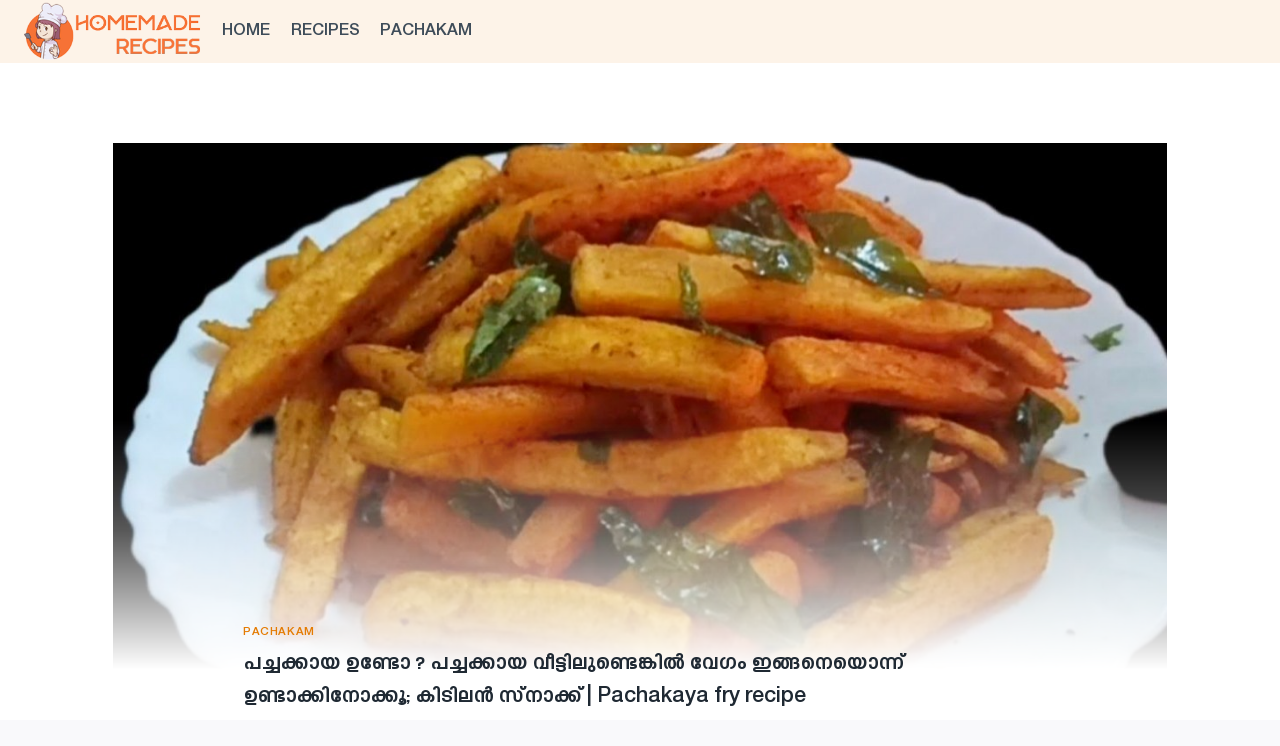

--- FILE ---
content_type: text/html; charset=UTF-8
request_url: https://homemaderecipes.in/pachakaya-fry-recipe/
body_size: 24389
content:
<!doctype html>
<html lang="en-US" prefix="og: https://ogp.me/ns#" class="no-js" itemtype="https://schema.org/Blog" itemscope>
<head>
	<meta charset="UTF-8">
	<meta name="viewport" content="width=device-width, initial-scale=1, minimum-scale=1">
	<link rel="preload" href="https://homemaderecipes.in/wp-content/uploads/2023/09/openart.woff2" as="font" type="font/woff2" crossorigin>
<!-- Search Engine Optimization by Rank Math PRO - https://rankmath.com/ -->
<title>പച്ചക്കായ ഉണ്ടോ ? പച്ചക്കായ വീട്ടിലുണ്ടെങ്കിൽ വേഗം ഇങ്ങനെയൊന്ന് ഉണ്ടാക്കിനോക്കൂ; കിടിലൻ സ്നാക്ക് | Pachakaya fry recipe</title>
<meta name="description" content="പച്ചക്കായ ഉണ്ടോ ? പച്ചക്കായ വീട്ടിലുണ്ടെങ്കിൽ വേഗം ഇങ്ങനെയൊന്ന് ഉണ്ടാക്കിനോക്കൂ; കിടിലൻ സ്നാക്ക് | Pachakaya fry recipe"/>
<meta name="robots" content="follow, index, max-snippet:-1, max-video-preview:-1, max-image-preview:large"/>
<link rel="canonical" href="https://homemaderecipes.in/pachakaya-fry-recipe/" />
<meta property="og:locale" content="en_US" />
<meta property="og:type" content="article" />
<meta property="og:title" content="പച്ചക്കായ ഉണ്ടോ ? പച്ചക്കായ വീട്ടിലുണ്ടെങ്കിൽ വേഗം ഇങ്ങനെയൊന്ന് ഉണ്ടാക്കിനോക്കൂ; കിടിലൻ സ്നാക്ക് | Pachakaya fry recipe" />
<meta property="og:description" content="പച്ചക്കായ ഉണ്ടോ ? പച്ചക്കായ വീട്ടിലുണ്ടെങ്കിൽ വേഗം ഇങ്ങനെയൊന്ന് ഉണ്ടാക്കിനോക്കൂ; കിടിലൻ സ്നാക്ക് | Pachakaya fry recipe" />
<meta property="og:url" content="https://homemaderecipes.in/pachakaya-fry-recipe/" />
<meta property="og:site_name" content="homemaderecipes.in" />
<meta property="article:publisher" content="https://www.facebook.com/homemaderecipeskerala" />
<meta property="article:tag" content="Pachakaya fry recipe" />
<meta property="article:section" content="Pachakam" />
<meta property="og:updated_time" content="2025-11-25T15:02:19+05:30" />
<meta property="og:image" content="https://homemaderecipes.in/wp-admin/admin-ajax.php?action=rank_math_overlay_thumb&id=7922&type=play&hash=4b40098ac86467a77d20223642133cb6" />
<meta property="og:image:secure_url" content="https://homemaderecipes.in/wp-admin/admin-ajax.php?action=rank_math_overlay_thumb&id=7922&type=play&hash=4b40098ac86467a77d20223642133cb6" />
<meta property="og:image:width" content="1200" />
<meta property="og:image:height" content="630" />
<meta property="og:image:alt" content="Pachakaya fry recipe" />
<meta property="og:image:type" content="image/jpeg" />
<meta name="twitter:card" content="summary_large_image" />
<meta name="twitter:title" content="പച്ചക്കായ ഉണ്ടോ ? പച്ചക്കായ വീട്ടിലുണ്ടെങ്കിൽ വേഗം ഇങ്ങനെയൊന്ന് ഉണ്ടാക്കിനോക്കൂ; കിടിലൻ സ്നാക്ക് | Pachakaya fry recipe" />
<meta name="twitter:description" content="പച്ചക്കായ ഉണ്ടോ ? പച്ചക്കായ വീട്ടിലുണ്ടെങ്കിൽ വേഗം ഇങ്ങനെയൊന്ന് ഉണ്ടാക്കിനോക്കൂ; കിടിലൻ സ്നാക്ക് | Pachakaya fry recipe" />
<meta name="twitter:image" content="https://homemaderecipes.in/wp-admin/admin-ajax.php?action=rank_math_overlay_thumb&id=7922&type=play&hash=4b40098ac86467a77d20223642133cb6" />
<meta name="twitter:label1" content="Written by" />
<meta name="twitter:data1" content="Akhila Rajeevan" />
<meta name="twitter:label2" content="Time to read" />
<meta name="twitter:data2" content="4 minutes" />
<!-- /Rank Math WordPress SEO plugin -->

<link rel="alternate" type="application/rss+xml" title="Home Made Recipes &raquo; Feed" href="https://homemaderecipes.in/feed/" />
<link rel="alternate" type="application/rss+xml" title="Home Made Recipes &raquo; Comments Feed" href="https://homemaderecipes.in/comments/feed/" />
			<script>document.documentElement.classList.remove( 'no-js' );</script>
			<link rel="alternate" type="application/rss+xml" title="Home Made Recipes &raquo; പച്ചക്കായ ഉണ്ടോ ? പച്ചക്കായ വീട്ടിലുണ്ടെങ്കിൽ വേഗം ഇങ്ങനെയൊന്ന് ഉണ്ടാക്കിനോക്കൂ; കിടിലൻ സ്നാക്ക് | Pachakaya fry recipe Comments Feed" href="https://homemaderecipes.in/pachakaya-fry-recipe/feed/" />
<link rel="alternate" title="oEmbed (JSON)" type="application/json+oembed" href="https://homemaderecipes.in/wp-json/oembed/1.0/embed?url=https%3A%2F%2Fhomemaderecipes.in%2Fpachakaya-fry-recipe%2F" />
<link rel="alternate" title="oEmbed (XML)" type="text/xml+oembed" href="https://homemaderecipes.in/wp-json/oembed/1.0/embed?url=https%3A%2F%2Fhomemaderecipes.in%2Fpachakaya-fry-recipe%2F&#038;format=xml" />
<link rel="alternate" type="application/rss+xml" title="Home Made Recipes &raquo; Stories Feed" href="https://homemaderecipes.in/web-stories/feed/"><style id='wp-img-auto-sizes-contain-inline-css'>
img:is([sizes=auto i],[sizes^="auto," i]){contain-intrinsic-size:3000px 1500px}
/*# sourceURL=wp-img-auto-sizes-contain-inline-css */
</style>
<style id='cf-frontend-style-inline-css'>
@font-face {
	font-family: 'openart';
	font-weight: 400;
	src: url('https://homemaderecipes.in/wp-content/uploads/2023/09/openart.woff2') format('woff2');
}
/*# sourceURL=cf-frontend-style-inline-css */
</style>
<style id='wp-emoji-styles-inline-css'>

	img.wp-smiley, img.emoji {
		display: inline !important;
		border: none !important;
		box-shadow: none !important;
		height: 1em !important;
		width: 1em !important;
		margin: 0 0.07em !important;
		vertical-align: -0.1em !important;
		background: none !important;
		padding: 0 !important;
	}
/*# sourceURL=wp-emoji-styles-inline-css */
</style>
<style id='wp-block-library-inline-css'>
:root{--wp-block-synced-color:#7a00df;--wp-block-synced-color--rgb:122,0,223;--wp-bound-block-color:var(--wp-block-synced-color);--wp-editor-canvas-background:#ddd;--wp-admin-theme-color:#007cba;--wp-admin-theme-color--rgb:0,124,186;--wp-admin-theme-color-darker-10:#006ba1;--wp-admin-theme-color-darker-10--rgb:0,107,160.5;--wp-admin-theme-color-darker-20:#005a87;--wp-admin-theme-color-darker-20--rgb:0,90,135;--wp-admin-border-width-focus:2px}@media (min-resolution:192dpi){:root{--wp-admin-border-width-focus:1.5px}}.wp-element-button{cursor:pointer}:root .has-very-light-gray-background-color{background-color:#eee}:root .has-very-dark-gray-background-color{background-color:#313131}:root .has-very-light-gray-color{color:#eee}:root .has-very-dark-gray-color{color:#313131}:root .has-vivid-green-cyan-to-vivid-cyan-blue-gradient-background{background:linear-gradient(135deg,#00d084,#0693e3)}:root .has-purple-crush-gradient-background{background:linear-gradient(135deg,#34e2e4,#4721fb 50%,#ab1dfe)}:root .has-hazy-dawn-gradient-background{background:linear-gradient(135deg,#faaca8,#dad0ec)}:root .has-subdued-olive-gradient-background{background:linear-gradient(135deg,#fafae1,#67a671)}:root .has-atomic-cream-gradient-background{background:linear-gradient(135deg,#fdd79a,#004a59)}:root .has-nightshade-gradient-background{background:linear-gradient(135deg,#330968,#31cdcf)}:root .has-midnight-gradient-background{background:linear-gradient(135deg,#020381,#2874fc)}:root{--wp--preset--font-size--normal:16px;--wp--preset--font-size--huge:42px}.has-regular-font-size{font-size:1em}.has-larger-font-size{font-size:2.625em}.has-normal-font-size{font-size:var(--wp--preset--font-size--normal)}.has-huge-font-size{font-size:var(--wp--preset--font-size--huge)}.has-text-align-center{text-align:center}.has-text-align-left{text-align:left}.has-text-align-right{text-align:right}.has-fit-text{white-space:nowrap!important}#end-resizable-editor-section{display:none}.aligncenter{clear:both}.items-justified-left{justify-content:flex-start}.items-justified-center{justify-content:center}.items-justified-right{justify-content:flex-end}.items-justified-space-between{justify-content:space-between}.screen-reader-text{border:0;clip-path:inset(50%);height:1px;margin:-1px;overflow:hidden;padding:0;position:absolute;width:1px;word-wrap:normal!important}.screen-reader-text:focus{background-color:#ddd;clip-path:none;color:#444;display:block;font-size:1em;height:auto;left:5px;line-height:normal;padding:15px 23px 14px;text-decoration:none;top:5px;width:auto;z-index:100000}html :where(.has-border-color){border-style:solid}html :where([style*=border-top-color]){border-top-style:solid}html :where([style*=border-right-color]){border-right-style:solid}html :where([style*=border-bottom-color]){border-bottom-style:solid}html :where([style*=border-left-color]){border-left-style:solid}html :where([style*=border-width]){border-style:solid}html :where([style*=border-top-width]){border-top-style:solid}html :where([style*=border-right-width]){border-right-style:solid}html :where([style*=border-bottom-width]){border-bottom-style:solid}html :where([style*=border-left-width]){border-left-style:solid}html :where(img[class*=wp-image-]){height:auto;max-width:100%}:where(figure){margin:0 0 1em}html :where(.is-position-sticky){--wp-admin--admin-bar--position-offset:var(--wp-admin--admin-bar--height,0px)}@media screen and (max-width:600px){html :where(.is-position-sticky){--wp-admin--admin-bar--position-offset:0px}}

/*# sourceURL=wp-block-library-inline-css */
</style><style id='wp-block-heading-inline-css'>
h1:where(.wp-block-heading).has-background,h2:where(.wp-block-heading).has-background,h3:where(.wp-block-heading).has-background,h4:where(.wp-block-heading).has-background,h5:where(.wp-block-heading).has-background,h6:where(.wp-block-heading).has-background{padding:1.25em 2.375em}h1.has-text-align-left[style*=writing-mode]:where([style*=vertical-lr]),h1.has-text-align-right[style*=writing-mode]:where([style*=vertical-rl]),h2.has-text-align-left[style*=writing-mode]:where([style*=vertical-lr]),h2.has-text-align-right[style*=writing-mode]:where([style*=vertical-rl]),h3.has-text-align-left[style*=writing-mode]:where([style*=vertical-lr]),h3.has-text-align-right[style*=writing-mode]:where([style*=vertical-rl]),h4.has-text-align-left[style*=writing-mode]:where([style*=vertical-lr]),h4.has-text-align-right[style*=writing-mode]:where([style*=vertical-rl]),h5.has-text-align-left[style*=writing-mode]:where([style*=vertical-lr]),h5.has-text-align-right[style*=writing-mode]:where([style*=vertical-rl]),h6.has-text-align-left[style*=writing-mode]:where([style*=vertical-lr]),h6.has-text-align-right[style*=writing-mode]:where([style*=vertical-rl]){rotate:180deg}
/*# sourceURL=https://homemaderecipes.in/wp-includes/blocks/heading/style.min.css */
</style>
<style id='wp-block-list-inline-css'>
ol,ul{box-sizing:border-box}:root :where(.wp-block-list.has-background){padding:1.25em 2.375em}
/*# sourceURL=https://homemaderecipes.in/wp-includes/blocks/list/style.min.css */
</style>
<style id='wp-block-embed-inline-css'>
.wp-block-embed.alignleft,.wp-block-embed.alignright,.wp-block[data-align=left]>[data-type="core/embed"],.wp-block[data-align=right]>[data-type="core/embed"]{max-width:360px;width:100%}.wp-block-embed.alignleft .wp-block-embed__wrapper,.wp-block-embed.alignright .wp-block-embed__wrapper,.wp-block[data-align=left]>[data-type="core/embed"] .wp-block-embed__wrapper,.wp-block[data-align=right]>[data-type="core/embed"] .wp-block-embed__wrapper{min-width:280px}.wp-block-cover .wp-block-embed{min-height:240px;min-width:320px}.wp-block-embed{overflow-wrap:break-word}.wp-block-embed :where(figcaption){margin-bottom:1em;margin-top:.5em}.wp-block-embed iframe{max-width:100%}.wp-block-embed__wrapper{position:relative}.wp-embed-responsive .wp-has-aspect-ratio .wp-block-embed__wrapper:before{content:"";display:block;padding-top:50%}.wp-embed-responsive .wp-has-aspect-ratio iframe{bottom:0;height:100%;left:0;position:absolute;right:0;top:0;width:100%}.wp-embed-responsive .wp-embed-aspect-21-9 .wp-block-embed__wrapper:before{padding-top:42.85%}.wp-embed-responsive .wp-embed-aspect-18-9 .wp-block-embed__wrapper:before{padding-top:50%}.wp-embed-responsive .wp-embed-aspect-16-9 .wp-block-embed__wrapper:before{padding-top:56.25%}.wp-embed-responsive .wp-embed-aspect-4-3 .wp-block-embed__wrapper:before{padding-top:75%}.wp-embed-responsive .wp-embed-aspect-1-1 .wp-block-embed__wrapper:before{padding-top:100%}.wp-embed-responsive .wp-embed-aspect-9-16 .wp-block-embed__wrapper:before{padding-top:177.77%}.wp-embed-responsive .wp-embed-aspect-1-2 .wp-block-embed__wrapper:before{padding-top:200%}
/*# sourceURL=https://homemaderecipes.in/wp-includes/blocks/embed/style.min.css */
</style>
<style id='wp-block-paragraph-inline-css'>
.is-small-text{font-size:.875em}.is-regular-text{font-size:1em}.is-large-text{font-size:2.25em}.is-larger-text{font-size:3em}.has-drop-cap:not(:focus):first-letter{float:left;font-size:8.4em;font-style:normal;font-weight:100;line-height:.68;margin:.05em .1em 0 0;text-transform:uppercase}body.rtl .has-drop-cap:not(:focus):first-letter{float:none;margin-left:.1em}p.has-drop-cap.has-background{overflow:hidden}:root :where(p.has-background){padding:1.25em 2.375em}:where(p.has-text-color:not(.has-link-color)) a{color:inherit}p.has-text-align-left[style*="writing-mode:vertical-lr"],p.has-text-align-right[style*="writing-mode:vertical-rl"]{rotate:180deg}
/*# sourceURL=https://homemaderecipes.in/wp-includes/blocks/paragraph/style.min.css */
</style>
<style id='wp-block-separator-inline-css'>
@charset "UTF-8";.wp-block-separator{border:none;border-top:2px solid}:root :where(.wp-block-separator.is-style-dots){height:auto;line-height:1;text-align:center}:root :where(.wp-block-separator.is-style-dots):before{color:currentColor;content:"···";font-family:serif;font-size:1.5em;letter-spacing:2em;padding-left:2em}.wp-block-separator.is-style-dots{background:none!important;border:none!important}
/*# sourceURL=https://homemaderecipes.in/wp-includes/blocks/separator/style.min.css */
</style>
<style id='global-styles-inline-css'>
:root{--wp--preset--aspect-ratio--square: 1;--wp--preset--aspect-ratio--4-3: 4/3;--wp--preset--aspect-ratio--3-4: 3/4;--wp--preset--aspect-ratio--3-2: 3/2;--wp--preset--aspect-ratio--2-3: 2/3;--wp--preset--aspect-ratio--16-9: 16/9;--wp--preset--aspect-ratio--9-16: 9/16;--wp--preset--color--black: #000000;--wp--preset--color--cyan-bluish-gray: #abb8c3;--wp--preset--color--white: #ffffff;--wp--preset--color--pale-pink: #f78da7;--wp--preset--color--vivid-red: #cf2e2e;--wp--preset--color--luminous-vivid-orange: #ff6900;--wp--preset--color--luminous-vivid-amber: #fcb900;--wp--preset--color--light-green-cyan: #7bdcb5;--wp--preset--color--vivid-green-cyan: #00d084;--wp--preset--color--pale-cyan-blue: #8ed1fc;--wp--preset--color--vivid-cyan-blue: #0693e3;--wp--preset--color--vivid-purple: #9b51e0;--wp--preset--color--theme-palette-1: var(--global-palette1);--wp--preset--color--theme-palette-2: var(--global-palette2);--wp--preset--color--theme-palette-3: var(--global-palette3);--wp--preset--color--theme-palette-4: var(--global-palette4);--wp--preset--color--theme-palette-5: var(--global-palette5);--wp--preset--color--theme-palette-6: var(--global-palette6);--wp--preset--color--theme-palette-7: var(--global-palette7);--wp--preset--color--theme-palette-8: var(--global-palette8);--wp--preset--color--theme-palette-9: var(--global-palette9);--wp--preset--color--theme-palette-10: var(--global-palette10);--wp--preset--color--theme-palette-11: var(--global-palette11);--wp--preset--color--theme-palette-12: var(--global-palette12);--wp--preset--color--theme-palette-13: var(--global-palette13);--wp--preset--color--theme-palette-14: var(--global-palette14);--wp--preset--color--theme-palette-15: var(--global-palette15);--wp--preset--gradient--vivid-cyan-blue-to-vivid-purple: linear-gradient(135deg,rgb(6,147,227) 0%,rgb(155,81,224) 100%);--wp--preset--gradient--light-green-cyan-to-vivid-green-cyan: linear-gradient(135deg,rgb(122,220,180) 0%,rgb(0,208,130) 100%);--wp--preset--gradient--luminous-vivid-amber-to-luminous-vivid-orange: linear-gradient(135deg,rgb(252,185,0) 0%,rgb(255,105,0) 100%);--wp--preset--gradient--luminous-vivid-orange-to-vivid-red: linear-gradient(135deg,rgb(255,105,0) 0%,rgb(207,46,46) 100%);--wp--preset--gradient--very-light-gray-to-cyan-bluish-gray: linear-gradient(135deg,rgb(238,238,238) 0%,rgb(169,184,195) 100%);--wp--preset--gradient--cool-to-warm-spectrum: linear-gradient(135deg,rgb(74,234,220) 0%,rgb(151,120,209) 20%,rgb(207,42,186) 40%,rgb(238,44,130) 60%,rgb(251,105,98) 80%,rgb(254,248,76) 100%);--wp--preset--gradient--blush-light-purple: linear-gradient(135deg,rgb(255,206,236) 0%,rgb(152,150,240) 100%);--wp--preset--gradient--blush-bordeaux: linear-gradient(135deg,rgb(254,205,165) 0%,rgb(254,45,45) 50%,rgb(107,0,62) 100%);--wp--preset--gradient--luminous-dusk: linear-gradient(135deg,rgb(255,203,112) 0%,rgb(199,81,192) 50%,rgb(65,88,208) 100%);--wp--preset--gradient--pale-ocean: linear-gradient(135deg,rgb(255,245,203) 0%,rgb(182,227,212) 50%,rgb(51,167,181) 100%);--wp--preset--gradient--electric-grass: linear-gradient(135deg,rgb(202,248,128) 0%,rgb(113,206,126) 100%);--wp--preset--gradient--midnight: linear-gradient(135deg,rgb(2,3,129) 0%,rgb(40,116,252) 100%);--wp--preset--font-size--small: var(--global-font-size-small);--wp--preset--font-size--medium: var(--global-font-size-medium);--wp--preset--font-size--large: var(--global-font-size-large);--wp--preset--font-size--x-large: 42px;--wp--preset--font-size--larger: var(--global-font-size-larger);--wp--preset--font-size--xxlarge: var(--global-font-size-xxlarge);--wp--preset--spacing--20: 0.44rem;--wp--preset--spacing--30: 0.67rem;--wp--preset--spacing--40: 1rem;--wp--preset--spacing--50: 1.5rem;--wp--preset--spacing--60: 2.25rem;--wp--preset--spacing--70: 3.38rem;--wp--preset--spacing--80: 5.06rem;--wp--preset--shadow--natural: 6px 6px 9px rgba(0, 0, 0, 0.2);--wp--preset--shadow--deep: 12px 12px 50px rgba(0, 0, 0, 0.4);--wp--preset--shadow--sharp: 6px 6px 0px rgba(0, 0, 0, 0.2);--wp--preset--shadow--outlined: 6px 6px 0px -3px rgb(255, 255, 255), 6px 6px rgb(0, 0, 0);--wp--preset--shadow--crisp: 6px 6px 0px rgb(0, 0, 0);}:where(.is-layout-flex){gap: 0.5em;}:where(.is-layout-grid){gap: 0.5em;}body .is-layout-flex{display: flex;}.is-layout-flex{flex-wrap: wrap;align-items: center;}.is-layout-flex > :is(*, div){margin: 0;}body .is-layout-grid{display: grid;}.is-layout-grid > :is(*, div){margin: 0;}:where(.wp-block-columns.is-layout-flex){gap: 2em;}:where(.wp-block-columns.is-layout-grid){gap: 2em;}:where(.wp-block-post-template.is-layout-flex){gap: 1.25em;}:where(.wp-block-post-template.is-layout-grid){gap: 1.25em;}.has-black-color{color: var(--wp--preset--color--black) !important;}.has-cyan-bluish-gray-color{color: var(--wp--preset--color--cyan-bluish-gray) !important;}.has-white-color{color: var(--wp--preset--color--white) !important;}.has-pale-pink-color{color: var(--wp--preset--color--pale-pink) !important;}.has-vivid-red-color{color: var(--wp--preset--color--vivid-red) !important;}.has-luminous-vivid-orange-color{color: var(--wp--preset--color--luminous-vivid-orange) !important;}.has-luminous-vivid-amber-color{color: var(--wp--preset--color--luminous-vivid-amber) !important;}.has-light-green-cyan-color{color: var(--wp--preset--color--light-green-cyan) !important;}.has-vivid-green-cyan-color{color: var(--wp--preset--color--vivid-green-cyan) !important;}.has-pale-cyan-blue-color{color: var(--wp--preset--color--pale-cyan-blue) !important;}.has-vivid-cyan-blue-color{color: var(--wp--preset--color--vivid-cyan-blue) !important;}.has-vivid-purple-color{color: var(--wp--preset--color--vivid-purple) !important;}.has-black-background-color{background-color: var(--wp--preset--color--black) !important;}.has-cyan-bluish-gray-background-color{background-color: var(--wp--preset--color--cyan-bluish-gray) !important;}.has-white-background-color{background-color: var(--wp--preset--color--white) !important;}.has-pale-pink-background-color{background-color: var(--wp--preset--color--pale-pink) !important;}.has-vivid-red-background-color{background-color: var(--wp--preset--color--vivid-red) !important;}.has-luminous-vivid-orange-background-color{background-color: var(--wp--preset--color--luminous-vivid-orange) !important;}.has-luminous-vivid-amber-background-color{background-color: var(--wp--preset--color--luminous-vivid-amber) !important;}.has-light-green-cyan-background-color{background-color: var(--wp--preset--color--light-green-cyan) !important;}.has-vivid-green-cyan-background-color{background-color: var(--wp--preset--color--vivid-green-cyan) !important;}.has-pale-cyan-blue-background-color{background-color: var(--wp--preset--color--pale-cyan-blue) !important;}.has-vivid-cyan-blue-background-color{background-color: var(--wp--preset--color--vivid-cyan-blue) !important;}.has-vivid-purple-background-color{background-color: var(--wp--preset--color--vivid-purple) !important;}.has-black-border-color{border-color: var(--wp--preset--color--black) !important;}.has-cyan-bluish-gray-border-color{border-color: var(--wp--preset--color--cyan-bluish-gray) !important;}.has-white-border-color{border-color: var(--wp--preset--color--white) !important;}.has-pale-pink-border-color{border-color: var(--wp--preset--color--pale-pink) !important;}.has-vivid-red-border-color{border-color: var(--wp--preset--color--vivid-red) !important;}.has-luminous-vivid-orange-border-color{border-color: var(--wp--preset--color--luminous-vivid-orange) !important;}.has-luminous-vivid-amber-border-color{border-color: var(--wp--preset--color--luminous-vivid-amber) !important;}.has-light-green-cyan-border-color{border-color: var(--wp--preset--color--light-green-cyan) !important;}.has-vivid-green-cyan-border-color{border-color: var(--wp--preset--color--vivid-green-cyan) !important;}.has-pale-cyan-blue-border-color{border-color: var(--wp--preset--color--pale-cyan-blue) !important;}.has-vivid-cyan-blue-border-color{border-color: var(--wp--preset--color--vivid-cyan-blue) !important;}.has-vivid-purple-border-color{border-color: var(--wp--preset--color--vivid-purple) !important;}.has-vivid-cyan-blue-to-vivid-purple-gradient-background{background: var(--wp--preset--gradient--vivid-cyan-blue-to-vivid-purple) !important;}.has-light-green-cyan-to-vivid-green-cyan-gradient-background{background: var(--wp--preset--gradient--light-green-cyan-to-vivid-green-cyan) !important;}.has-luminous-vivid-amber-to-luminous-vivid-orange-gradient-background{background: var(--wp--preset--gradient--luminous-vivid-amber-to-luminous-vivid-orange) !important;}.has-luminous-vivid-orange-to-vivid-red-gradient-background{background: var(--wp--preset--gradient--luminous-vivid-orange-to-vivid-red) !important;}.has-very-light-gray-to-cyan-bluish-gray-gradient-background{background: var(--wp--preset--gradient--very-light-gray-to-cyan-bluish-gray) !important;}.has-cool-to-warm-spectrum-gradient-background{background: var(--wp--preset--gradient--cool-to-warm-spectrum) !important;}.has-blush-light-purple-gradient-background{background: var(--wp--preset--gradient--blush-light-purple) !important;}.has-blush-bordeaux-gradient-background{background: var(--wp--preset--gradient--blush-bordeaux) !important;}.has-luminous-dusk-gradient-background{background: var(--wp--preset--gradient--luminous-dusk) !important;}.has-pale-ocean-gradient-background{background: var(--wp--preset--gradient--pale-ocean) !important;}.has-electric-grass-gradient-background{background: var(--wp--preset--gradient--electric-grass) !important;}.has-midnight-gradient-background{background: var(--wp--preset--gradient--midnight) !important;}.has-small-font-size{font-size: var(--wp--preset--font-size--small) !important;}.has-medium-font-size{font-size: var(--wp--preset--font-size--medium) !important;}.has-large-font-size{font-size: var(--wp--preset--font-size--large) !important;}.has-x-large-font-size{font-size: var(--wp--preset--font-size--x-large) !important;}
/*# sourceURL=global-styles-inline-css */
</style>

<style id='classic-theme-styles-inline-css'>
/*! This file is auto-generated */
.wp-block-button__link{color:#fff;background-color:#32373c;border-radius:9999px;box-shadow:none;text-decoration:none;padding:calc(.667em + 2px) calc(1.333em + 2px);font-size:1.125em}.wp-block-file__button{background:#32373c;color:#fff;text-decoration:none}
/*# sourceURL=/wp-includes/css/classic-themes.min.css */
</style>
<link rel='stylesheet' id='contact-form-7-css' href='https://homemaderecipes.in/wp-content/plugins/contact-form-7/includes/css/styles.css?ver=6.1.4' media='all' />
<link rel='stylesheet' id='gn-frontend-gnfollow-style-css' href='https://homemaderecipes.in/wp-content/plugins/gn-publisher/assets/css/gn-frontend-gnfollow.min.css?ver=1.5.26' media='all' />
<link rel='stylesheet' id='wpjoli-joli-tocv2-styles-css' href='https://homemaderecipes.in/wp-content/plugins/joli-table-of-contents/assets/public/css/wpjoli-joli-table-of-contents.min.css?ver=2.8.2' media='all' />
<link rel='stylesheet' id='wpjoli-joli-tocv2-theme-original-css' href='https://homemaderecipes.in/wp-content/plugins/joli-table-of-contents/assets/public/css/themes/original.min.css?ver=2.8.2' media='all' />
<link rel='stylesheet' id='dashicons-css' href='https://homemaderecipes.in/wp-includes/css/dashicons.min.css?ver=9e7148e33d8ef3331dc72fa99a4b865a' media='all' />
<link rel='stylesheet' id='kadence-global-css' href='https://homemaderecipes.in/wp-content/themes/kadence/assets/css/global.min.css?ver=1.4.3' media='all' />
<style id='kadence-global-inline-css'>
/* Kadence Base CSS */
:root{--global-palette1:#e47b02;--global-palette2:#ed8f0c;--global-palette3:#1f2933;--global-palette4:#3e4c59;--global-palette5:#52606d;--global-palette6:#7b8794;--global-palette7:#f3f4f7;--global-palette8:#f9f9fb;--global-palette9:#ffffff;--global-palette10:oklch(from var(--global-palette1) calc(l + 0.10 * (1 - l)) calc(c * 1.00) calc(h + 180) / 100%);--global-palette11:#13612e;--global-palette12:#1159af;--global-palette13:#b82105;--global-palette14:#f7630c;--global-palette15:#f5a524;--global-palette9rgb:255, 255, 255;--global-palette-highlight:var(--global-palette1);--global-palette-highlight-alt:var(--global-palette2);--global-palette-highlight-alt2:var(--global-palette9);--global-palette-btn-bg:var(--global-palette1);--global-palette-btn-bg-hover:var(--global-palette2);--global-palette-btn:var(--global-palette9);--global-palette-btn-hover:var(--global-palette9);--global-palette-btn-sec-bg:var(--global-palette7);--global-palette-btn-sec-bg-hover:var(--global-palette2);--global-palette-btn-sec:var(--global-palette3);--global-palette-btn-sec-hover:var(--global-palette9);--global-body-font-family:-apple-system,BlinkMacSystemFont,"Segoe UI",Roboto,Oxygen-Sans,Ubuntu,Cantarell,"Helvetica Neue",sans-serif, "Apple Color Emoji", "Segoe UI Emoji", "Segoe UI Symbol";--global-heading-font-family:inherit;--global-primary-nav-font-family:inherit;--global-fallback-font:sans-serif;--global-display-fallback-font:sans-serif;--global-content-width:1290px;--global-content-wide-width:calc(1290px + 230px);--global-content-narrow-width:842px;--global-content-edge-padding:1.5rem;--global-content-boxed-padding:2rem;--global-calc-content-width:calc(1290px - var(--global-content-edge-padding) - var(--global-content-edge-padding) );--wp--style--global--content-size:var(--global-calc-content-width);}.wp-site-blocks{--global-vw:calc( 100vw - ( 0.5 * var(--scrollbar-offset)));}body{background:var(--global-palette8);-webkit-font-smoothing:antialiased;-moz-osx-font-smoothing:grayscale;}body, input, select, optgroup, textarea{font-style:normal;font-weight:400;font-size:17px;line-height:1.6;font-family:var(--global-body-font-family);color:var(--global-palette4);}.content-bg, body.content-style-unboxed .site{background:var(--global-palette9);}h1,h2,h3,h4,h5,h6{font-family:var(--global-heading-font-family);}h1{font-style:normal;font-weight:700;font-size:22px;line-height:1.5;color:var(--global-palette3);}h2{font-style:normal;font-weight:700;font-size:20px;line-height:1.5;color:var(--global-palette3);}h3{font-style:normal;font-weight:700;font-size:18px;line-height:1.5;color:var(--global-palette3);}h4{font-style:normal;font-weight:700;font-size:17px;line-height:1.5;color:var(--global-palette4);}h5{font-style:normal;font-weight:700;font-size:16px;line-height:1.5;color:var(--global-palette4);}h6{font-style:normal;font-weight:700;font-size:15px;line-height:1.5;color:var(--global-palette5);}.entry-hero .kadence-breadcrumbs{max-width:1290px;}.site-container, .site-header-row-layout-contained, .site-footer-row-layout-contained, .entry-hero-layout-contained, .comments-area, .alignfull > .wp-block-cover__inner-container, .alignwide > .wp-block-cover__inner-container{max-width:var(--global-content-width);}.content-width-narrow .content-container.site-container, .content-width-narrow .hero-container.site-container{max-width:var(--global-content-narrow-width);}@media all and (min-width: 1520px){.wp-site-blocks .content-container  .alignwide{margin-left:-115px;margin-right:-115px;width:unset;max-width:unset;}}@media all and (min-width: 1102px){.content-width-narrow .wp-site-blocks .content-container .alignwide{margin-left:-130px;margin-right:-130px;width:unset;max-width:unset;}}.content-style-boxed .wp-site-blocks .entry-content .alignwide{margin-left:calc( -1 * var( --global-content-boxed-padding ) );margin-right:calc( -1 * var( --global-content-boxed-padding ) );}.content-area{margin-top:5rem;margin-bottom:5rem;}@media all and (max-width: 1024px){.content-area{margin-top:3rem;margin-bottom:3rem;}}@media all and (max-width: 767px){.content-area{margin-top:2rem;margin-bottom:2rem;}}@media all and (max-width: 1024px){:root{--global-content-boxed-padding:2rem;}}@media all and (max-width: 767px){:root{--global-content-boxed-padding:1.5rem;}}.entry-content-wrap{padding:2rem;}@media all and (max-width: 1024px){.entry-content-wrap{padding:2rem;}}@media all and (max-width: 767px){.entry-content-wrap{padding:1.5rem;}}.entry.single-entry{box-shadow:0px 15px 15px -10px rgba(0,0,0,0.05);}.entry.loop-entry{box-shadow:0px 15px 15px -10px rgba(0,0,0,0.05);}.loop-entry .entry-content-wrap{padding:2rem;}@media all and (max-width: 1024px){.loop-entry .entry-content-wrap{padding:2rem;}}@media all and (max-width: 767px){.loop-entry .entry-content-wrap{padding:1.5rem;}}button, .button, .wp-block-button__link, input[type="button"], input[type="reset"], input[type="submit"], .fl-button, .elementor-button-wrapper .elementor-button, .wc-block-components-checkout-place-order-button, .wc-block-cart__submit{box-shadow:0px 0px 0px -7px rgba(0,0,0,0);}button:hover, button:focus, button:active, .button:hover, .button:focus, .button:active, .wp-block-button__link:hover, .wp-block-button__link:focus, .wp-block-button__link:active, input[type="button"]:hover, input[type="button"]:focus, input[type="button"]:active, input[type="reset"]:hover, input[type="reset"]:focus, input[type="reset"]:active, input[type="submit"]:hover, input[type="submit"]:focus, input[type="submit"]:active, .elementor-button-wrapper .elementor-button:hover, .elementor-button-wrapper .elementor-button:focus, .elementor-button-wrapper .elementor-button:active, .wc-block-cart__submit:hover{box-shadow:0px 15px 25px -7px rgba(0,0,0,0.1);}.kb-button.kb-btn-global-outline.kb-btn-global-inherit{padding-top:calc(px - 2px);padding-right:calc(px - 2px);padding-bottom:calc(px - 2px);padding-left:calc(px - 2px);}@media all and (min-width: 1025px){.transparent-header .entry-hero .entry-hero-container-inner{padding-top:48px;}}@media all and (max-width: 1024px){.mobile-transparent-header .entry-hero .entry-hero-container-inner{padding-top:calc(48px + 60px);}}@media all and (max-width: 767px){.mobile-transparent-header .entry-hero .entry-hero-container-inner{padding-top:calc(48px + 60px);}}.comment-metadata a:not(.comment-edit-link), .comment-body .edit-link:before{display:none;}.post-title .entry-meta{color:var(--global-palette3);}.post-title .kadence-breadcrumbs{font-style:normal;font-weight:400;}.post-title .title-entry-excerpt{color:#000000;}.post-hero-section .entry-hero-container-inner{background:#ffffff;}.entry-hero.post-hero-section .entry-header{min-height:200px;}@media all and (max-width: 1024px){.post-hero-section .entry-hero-container-inner{background:#ffffff;}}@media all and (max-width: 767px){.post-hero-section .entry-hero-container-inner{background:#ffffff;}}
/* Kadence Header CSS */
@media all and (max-width: 1024px){.mobile-transparent-header #masthead{position:absolute;left:0px;right:0px;z-index:100;}.kadence-scrollbar-fixer.mobile-transparent-header #masthead{right:var(--scrollbar-offset,0);}.mobile-transparent-header #masthead, .mobile-transparent-header .site-top-header-wrap .site-header-row-container-inner, .mobile-transparent-header .site-main-header-wrap .site-header-row-container-inner, .mobile-transparent-header .site-bottom-header-wrap .site-header-row-container-inner{background:transparent;}.site-header-row-tablet-layout-fullwidth, .site-header-row-tablet-layout-standard{padding:0px;}}@media all and (min-width: 1025px){.transparent-header #masthead{position:absolute;left:0px;right:0px;z-index:100;}.transparent-header.kadence-scrollbar-fixer #masthead{right:var(--scrollbar-offset,0);}.transparent-header #masthead, .transparent-header .site-top-header-wrap .site-header-row-container-inner, .transparent-header .site-main-header-wrap .site-header-row-container-inner, .transparent-header .site-bottom-header-wrap .site-header-row-container-inner{background:transparent;}}.site-branding a.brand img{max-width:178px;}.site-branding a.brand img.svg-logo-image{width:178px;}@media all and (max-width: 1024px){.site-branding a.brand img{max-width:104px;}.site-branding a.brand img.svg-logo-image{width:104px;}}@media all and (max-width: 767px){.site-branding a.brand img{max-width:110px;}.site-branding a.brand img.svg-logo-image{width:110px;}}.site-branding{padding:0px 0px 0px 0px;}@media all and (max-width: 1024px){.site-branding .site-title{font-size:35px;}}@media all and (max-width: 767px){.site-branding .site-title{font-size:20px;}}#masthead, #masthead .kadence-sticky-header.item-is-fixed:not(.item-at-start):not(.site-header-row-container):not(.site-main-header-wrap), #masthead .kadence-sticky-header.item-is-fixed:not(.item-at-start) > .site-header-row-container-inner{background:#ffffff;}.site-main-header-inner-wrap{min-height:60px;}.site-top-header-wrap .site-header-row-container-inner{background:rgba(228,123,2,0.09);}.site-top-header-inner-wrap{min-height:48px;}.site-main-header-wrap.site-header-row-container.site-header-focus-item.site-header-row-layout-standard.kadence-sticky-header.item-is-fixed.item-is-stuck, .site-header-upper-inner-wrap.kadence-sticky-header.item-is-fixed.item-is-stuck, .site-header-inner-wrap.kadence-sticky-header.item-is-fixed.item-is-stuck, .site-top-header-wrap.site-header-row-container.site-header-focus-item.site-header-row-layout-standard.kadence-sticky-header.item-is-fixed.item-is-stuck, .site-bottom-header-wrap.site-header-row-container.site-header-focus-item.site-header-row-layout-standard.kadence-sticky-header.item-is-fixed.item-is-stuck{box-shadow:0px 0px 0px 0px rgba(0,0,0,0);}.header-navigation[class*="header-navigation-style-underline"] .header-menu-container.primary-menu-container>ul>li>a:after{width:calc( 100% - 1.2em);}.main-navigation .primary-menu-container > ul > li.menu-item > a{padding-left:calc(1.2em / 2);padding-right:calc(1.2em / 2);padding-top:0.6em;padding-bottom:0.6em;color:var(--global-palette4);}.main-navigation .primary-menu-container > ul > li.menu-item .dropdown-nav-special-toggle{right:calc(1.2em / 2);}.main-navigation .primary-menu-container > ul li.menu-item > a{font-style:normal;font-weight:normal;text-transform:uppercase;}.main-navigation .primary-menu-container > ul > li.menu-item > a:hover{color:var(--global-palette-highlight);}.main-navigation .primary-menu-container > ul > li.menu-item.current-menu-item > a{color:var(--global-palette3);}.header-navigation .header-menu-container ul ul.sub-menu, .header-navigation .header-menu-container ul ul.submenu{background:var(--global-palette3);box-shadow:0px 2px 13px 0px rgba(0,0,0,0.1);}.header-navigation .header-menu-container ul ul li.menu-item, .header-menu-container ul.menu > li.kadence-menu-mega-enabled > ul > li.menu-item > a{border-bottom:1px solid rgba(255,255,255,0.1);border-radius:0px 0px 0px 0px;}.header-navigation .header-menu-container ul ul li.menu-item > a{width:200px;padding-top:1em;padding-bottom:1em;color:var(--global-palette8);font-size:12px;}.header-navigation .header-menu-container ul ul li.menu-item > a:hover{color:var(--global-palette9);background:var(--global-palette4);border-radius:0px 0px 0px 0px;}.header-navigation .header-menu-container ul ul li.menu-item.current-menu-item > a{color:var(--global-palette9);background:var(--global-palette4);border-radius:0px 0px 0px 0px;}.mobile-toggle-open-container .menu-toggle-open, .mobile-toggle-open-container .menu-toggle-open:focus{color:var(--global-palette5);padding:0.4em 0.6em 0.4em 0.6em;font-size:14px;}.mobile-toggle-open-container .menu-toggle-open.menu-toggle-style-bordered{border:1px solid currentColor;}.mobile-toggle-open-container .menu-toggle-open .menu-toggle-icon{font-size:20px;}.mobile-toggle-open-container .menu-toggle-open:hover, .mobile-toggle-open-container .menu-toggle-open:focus-visible{color:var(--global-palette-highlight);}.mobile-navigation ul li{font-size:14px;}.mobile-navigation ul li a{padding-top:1em;padding-bottom:1em;}.mobile-navigation ul li > a, .mobile-navigation ul li.menu-item-has-children > .drawer-nav-drop-wrap{color:var(--global-palette3);}.mobile-navigation ul li > a:hover, .mobile-navigation ul li.menu-item-has-children > .drawer-nav-drop-wrap:hover{color:var(--global-palette3);}.mobile-navigation ul li.current-menu-item > a, .mobile-navigation ul li.current-menu-item.menu-item-has-children > .drawer-nav-drop-wrap{color:var(--global-palette-highlight);}.mobile-navigation ul li.menu-item-has-children .drawer-nav-drop-wrap, .mobile-navigation ul li:not(.menu-item-has-children) a{border-bottom:1px solid rgba(255,255,255,0.1);}.mobile-navigation:not(.drawer-navigation-parent-toggle-true) ul li.menu-item-has-children .drawer-nav-drop-wrap button{border-left:1px solid rgba(255,255,255,0.1);}#mobile-drawer .drawer-inner, #mobile-drawer.popup-drawer-layout-fullwidth.popup-drawer-animation-slice .pop-portion-bg, #mobile-drawer.popup-drawer-layout-fullwidth.popup-drawer-animation-slice.pop-animated.show-drawer .drawer-inner{background:var(--global-palette9);}#mobile-drawer .drawer-header .drawer-toggle{padding:0.6em 0.15em 0.6em 0.15em;font-size:24px;}
/* Kadence Footer CSS */
.site-middle-footer-inner-wrap{padding-top:30px;padding-bottom:30px;grid-column-gap:30px;grid-row-gap:30px;}.site-middle-footer-inner-wrap .widget{margin-bottom:30px;}.site-middle-footer-inner-wrap .site-footer-section:not(:last-child):after{right:calc(-30px / 2);}.site-top-footer-inner-wrap{padding-top:30px;padding-bottom:30px;grid-column-gap:30px;grid-row-gap:30px;}.site-top-footer-inner-wrap .widget{margin-bottom:30px;}.site-top-footer-inner-wrap .site-footer-section:not(:last-child):after{right:calc(-30px / 2);}#colophon .footer-navigation .footer-menu-container > ul > li > a{padding-left:calc(1.2em / 2);padding-right:calc(1.2em / 2);padding-top:calc(0.6em / 2);padding-bottom:calc(0.6em / 2);color:var(--global-palette5);}#colophon .footer-navigation .footer-menu-container > ul li a:hover{color:var(--global-palette-highlight);}#colophon .footer-navigation .footer-menu-container > ul li.current-menu-item > a{color:var(--global-palette3);}
/*# sourceURL=kadence-global-inline-css */
</style>
<link rel='stylesheet' id='kadence-rankmath-css' href='https://homemaderecipes.in/wp-content/themes/kadence/assets/css/rankmath.min.css?ver=1.4.3' media='all' />
<style id='kadence-blocks-global-variables-inline-css'>
:root {--global-kb-font-size-sm:clamp(0.8rem, 0.73rem + 0.217vw, 0.9rem);--global-kb-font-size-md:clamp(1.1rem, 0.995rem + 0.326vw, 1.25rem);--global-kb-font-size-lg:clamp(1.75rem, 1.576rem + 0.543vw, 2rem);--global-kb-font-size-xl:clamp(2.25rem, 1.728rem + 1.63vw, 3rem);--global-kb-font-size-xxl:clamp(2.5rem, 1.456rem + 3.26vw, 4rem);--global-kb-font-size-xxxl:clamp(2.75rem, 0.489rem + 7.065vw, 6rem);}
/*# sourceURL=kadence-blocks-global-variables-inline-css */
</style>
<link rel="https://api.w.org/" href="https://homemaderecipes.in/wp-json/" /><link rel="alternate" title="JSON" type="application/json" href="https://homemaderecipes.in/wp-json/wp/v2/posts/7920" />			<link rel="amphtml" href="https://homemaderecipes.in/pachakaya-fry-recipe/amp/"/>
			<!-- start Simple Custom CSS and JS -->
<script async src="https://securepubads.g.doubleclick.net/tag/js/gpt.js"></script>
<script>
  window.googletag = window.googletag || {cmd: []};
  googletag.cmd.push(function() {
    googletag.defineSlot('/21700428438/homemaderecipes.in_25.11.23_response_1', [[1, 1], [300, 250], [970, 90], [728, 90], [320, 50], [428, 60], [300, 100], [750, 300], [320, 100], [750, 200], [750, 100], 'fluid', [336, 280], [300, 200], [640, 300], [980, 120]], 'div-gpt-ad-1743306502122-0').addService(googletag.pubads());
    googletag.pubads().enableSingleRequest();
    googletag.enableServices();
  });
</script><!-- end Simple Custom CSS and JS -->
<!-- start Simple Custom CSS and JS -->
<!-- Google tag (gtag.js) -->
<script async src="https://www.googletagmanager.com/gtag/js?id=G-GD4SQ60JD9"></script>
<script>
  window.dataLayer = window.dataLayer || [];
  function gtag(){dataLayer.push(arguments);}
  gtag('js', new Date());

  gtag('config', 'G-GD4SQ60JD9');
</script>


<script type="text/javascript">
  window._taboola = window._taboola || [];
  _taboola.push({article:'auto'});
  !function (e, f, u, i) {
    if (!document.getElementById(i)){
      e.async = 1;
      e.src = u;
      e.id = i;
      f.parentNode.insertBefore(e, f);
    }
  }(document.createElement('script'),
  document.getElementsByTagName('script')[0],
  '//cdn.taboola.com/libtrc/tastyrecipesnew-network/loader.js',
  'tb_loader_script');
  if(window.performance && typeof window.performance.mark == 'function')
    {window.performance.mark('tbl_ic');}
</script> 
<!-- end Simple Custom CSS and JS -->
<!-- Schema optimized by Schema Pro --><script type="application/ld+json">{"@context":"https://schema.org","@type":"Recipe","name":"പച്ചക്കായ ഉണ്ടോ ? പച്ചക്കായ വീട്ടിലുണ്ടെങ്കിൽ വേഗം ഇങ്ങനെയൊന്ന് ഉണ്ടാക്കിനോക്കൂ; കിടിലൻ സ്നാക്ക് | Pachakaya fry recipe","image":{"@type":"ImageObject","url":"https://homemaderecipes.in/wp-content/uploads/2024/03/Pachakaya-fry-recipe.jpg","width":1200,"height":630},"author":{"@type":"Person","name":"Akhila Rajeevan"},"description":"Pachakaya fry recipe: പച്ചക്കായ ഉപയോഗിച്ച് പലവിധ വിഭവങ്ങളും നമ്മുടെയെല്ലാം വീടുകളിൽ തയ്യാറാക്കുന്ന പതിവ് ഉള്ളതായിരിക്കും. പ്രത്യേകിച്ച് അവിയൽ പോലുള്ള കറികളും തോരനുമെല്ലാം സ്ഥിരമായി ഉണ്ടാക്കാറുള്ളതായിരിക്കും. എന്നാൽ കായ ഉപയോഗിച്ച് സ്നാക്ക് തയ്യാറാക്കുമ്പോൾ എല്ലാവരുടെയും മനസ്സിലേക്ക് കായ വറുത്തതും, കായ ബജിയും\n\n\n\nമാത്രമേ വരുന്നുണ്ടാവുകയുള്ളൂ. അതിൽ നിന്നെല്ലാം വ്യത്യസ്തമായി പച്ചക്കായ ഉപയോഗിച്ച് തയ്യാറാക്കാവുന്ന ഒരു കിടിലൻ സ്നാക്കിന്റെ റെസിപ്പി വിശദമായി മനസ്സിലാക്കാം. ഈയൊരു സ്നാക്ക് തയ്യാറാക്കാനായി ആദ്യം തന്നെ പച്ചക്കായയുടെ തോലെല്ലാം കളഞ്ഞ് രണ്ടോ മൂന്നോ സ്ലൈസുകൾ ആയി മുറിച്ചെടുത്ത് മാറ്റി വെക്കുക. കായയുടെ കറ പൂർണമായും പോയി കിട്ടാനായി കായക്കഷണങ്ങൾ മഞ്ഞളിട്ട വെള്ളത്തിൽ വേണം\n\n\n\n\nhttps://youtu.be/GEK7aQEwQUA\n\n\n\n\nഇട്ടുവെക്കാൻ. കറ നല്ല രീതിയിൽ പോയിക്കഴിഞ്ഞാൽ ഓരോ കഷണങ്ങളായി എടുത്ത് അവയെ വീണ്ടും നാലോ അഞ്ചോ നീളത്തിലുള്ള പീസുകളായി മുറിച്ചെടുത്തു മാറ്റിവയ്ക്കുക. ഇത്തരത്തിൽ എല്ലാ സ്ലൈസുകളും ചെറിയ കഷണങ്ങളായി മുറിച്ചെടുത്ത് മാറ്റിവയ്ക്കണം. അതിനുശേഷം ഒരു പാത്രത്തിൽ മുക്കാൽ ഭാഗത്തോളം വെള്ളമെടുത്ത് കുറച്ച് മഞ്ഞൾപൊടിയും ഉപ്പുമിട്ട് മുറിച്ച് വെച്ച കായ കഷ്ണങ്ങൾ അതിലേക്കിടുക. വെള്ളത്തിൽ കിടന്ന് കായ\n\n\n\nകഷ്ണങ്ങൾ മുക്കാൽ ഭാഗത്തോളം വേവ് വന്നു കഴിഞ്ഞാൽ സ്റ്റൗ ഓഫ് ചെയ്യാം. മറ്റൊരു പാത്രത്തിലേക്ക് കാൽ ടീസ്പൂൺ അളവിൽ മഞ്ഞൾ പൊടിയും എരിവിനാവശ്യമായ മുളകുപൊടിയും കുറച്ചു കുരുമുളകുപൊടിയും ആവശ്യത്തിനു ഉപ്പും കറിവേപ്പിലയും ഒരു പിഞ്ച് ജീരകവും ഇട്ടു കൊടുക്കുക. കൈ ഉപയോഗിച്ച് ഈയൊരു കൂട്ട് നല്ലതുപോലെ മിക്സ് ചെയ്ത് എടുക്കണം. അതിലേക്ക് വേവിച്ചുവെച്ച കായക്കഷണങ്ങൾ കൂടി ചേർത്ത് മസാല നല്ല രീതിയിൽ തേച്ചുപിടിപ്പിക്കുക. ചീനച്ചട്ടി അടുപ്പത്ത് വെച്ച് ചൂടായി വരുമ്പോൾ അതിലേക്ക് എണ്ണയൊഴിച്ച് കൊടുക്കുക. എണ്ണ തിളച്ച് തുടങ്ങുമ്പോൾ മസാല പുരട്ടിവെച്ച കായ കഷണങ്ങൾ അതിലിട്ട് നന്നായി വറുത്തെടുക്കുക. ഇപ്പോൾ നല്ല ക്രിസ്പിയായ സ്നാക്ക് റെഡിയായി കഴിഞ്ഞു.Sidushifas kitchen Pachakaya fry recipe\n\n\n\nHere is a simple and tasty Pachakaya Fry (Raw Banana Fry) recipe—South Indian style 🍽️\n\n\n\n\n\n\n\n🍌 Pachakaya Fry Recipe (Raw Banana Fry)\n\n\n\nCrispy outside, soft inside—perfect with rice, sambar, rasam, or curd rice.\n\n\n\n\n\n\n\n🧂 Ingredients\n\n\n\n\nRaw banana (pachakaya) – 2\n\n\n\nTurmeric powder – ¼ tsp\n\n\n\nChilli powder – 1 tsp\n\n\n\nCoriander powder – ½ tsp\n\n\n\nPepper powder – ¼ tsp (optional)\n\n\n\nJeera (cumin) powder – ¼ tsp\n\n\n\nGaram masala – ¼ tsp (optional)\n\n\n\nSalt – as needed\n\n\n\nOil – 2–3 tbsp (for shallow fry)\n\n\n\nCurry leaves – few\n\n\n\nMustard seeds – ½ tsp (optional)\n\n\n\n\n\n\n\n\n🥣 Preparation\n\n\n\n1. Cut the bananas\n\n\n\n\nPeel the raw banana lightly (remove only green skin).\n\n\n\nSlice into thin round or semi-round pieces.\n\n\n\n\n2. Parboil (optional but makes it soft inside)\n\n\n\n\nBoil water with a pinch of salt &amp; turmeric.\n\n\n\nAdd banana pieces and cook for just 2–3 minutes.\n\n\n\nDrain water completely.\n\n\n\n\n\n\n\n\n🍳 Making the Fry\n\n\n\n\nIn a bowl, mix:\n\nturmeric\n\n\n\nchilli powder\n\n\n\ncoriander powder\n\n\n\njeera powder\n\n\n\npepper\n\n\n\nsalt\n\n\n\n\n\nCoat the banana slices evenly with this masala.\n\n\n\nHeat oil in a pan.\n\n\n\nAdd mustard seeds &amp; curry leaves (optional).\n\n\n\nAdd the coated banana slices.\n\n\n\nFry on medium heat until:\n\nedges turn crispy\n\n\n\ncolour becomes golden-brown\n\n\n\n\n\nFlip in between so both sides cook evenly.\n\n\n\n\n\n\n\n\n✨ Tips\n\n\n\n\nIf you like extra crispiness, add 1 tbsp rice flour or besan while mixing the masala.\n\n\n\nDo not overcrowd the pan.\n\n\n\nCook on medium flame for best texture.\n\n\n\n\n\n\n\n\n📌 Variations\n\n\n\n\nKerala style: add crushed garlic + curry leaves.\n\n\n\nSpicy version: add ½ tsp Kashmiri chilli for good colour.\n\n\n\nNo-oil version: air fry at 180°C for 12–15 minutes.\n\n\n\n\n\n\n\n\nIf you want, I can also give you👉 Pachakaya Mezhukkupuratti recipe👉 Pachakaya Roast recipe👉 Pachakaya Chips recipe\n\n\n\nകറിവേപ്പില ചെടി തഴച്ച് വളരാൻ ഈയൊരു വളക്കൂട്ട് മാത്രം മതി.! കഞ്ഞിവെള്ളം തിളപ്പിച്ചിട്ട് ഈ പൊടി ഇട്ട് കൊടുക്കൂ .. എത്ര നുള്ളിയാലും തീരാത്ത അത്ര കറിവേപ്പില | Kunjivellam for curry leaves","prepTime":"","cookTime":"","recipeYield":"","keywords":"","recipeCategory":"","recipeCuisine":"","aggregateRating":{"@type":"AggregateRating","ratingValue":"5","reviewCount":"20"},"nutrition":{"@type":"NutritionInformation","calories":""},"recipeIngredient":[""],"recipeInstructions":[{"@type":"HowToStep","text":"","name":"","url":""}],"video":[{"@type":"VideoObject","name":"പച്ചക്കായ ഉണ്ടോ ? പച്ചക്കായ വീട്ടിലുണ്ടെങ്കിൽ വേഗം ഇങ്ങനെയൊന്ന് ഉണ്ടാക്കിനോക്കൂ; കിടിലൻ സ്നാക്ക് | Pachakaya fry recipe","description":"Pachakaya fry recipe: പച്ചക്കായ ഉപയോഗിച്ച് പലവിധ വിഭവങ്ങളും നമ്മുടെയെല്ലാം വീടുകളിൽ തയ്യാറാക്കുന്ന പതിവ് ഉള്ളതായിരിക്കും. പ്രത്യേകിച്ച് അവിയൽ പോലുള്ള കറികളും തോരനുമെല്ലാം സ്ഥിരമായി ഉണ്ടാക്കാറുള്ളതായിരിക്കും. എന്നാൽ കായ ഉപയോഗിച്ച് സ്നാക്ക് തയ്യാറാക്കുമ്പോൾ എല്ലാവരുടെയും മനസ്സിലേക്ക് കായ വറുത്തതും, കായ ബജിയും\n\n\n\nമാത്രമേ വരുന്നുണ്ടാവുകയുള്ളൂ. അതിൽ നിന്നെല്ലാം വ്യത്യസ്തമായി പച്ചക്കായ ഉപയോഗിച്ച് തയ്യാറാക്കാവുന്ന ഒരു കിടിലൻ സ്നാക്കിന്റെ റെസിപ്പി വിശദമായി മനസ്സിലാക്കാം. ഈയൊരു സ്നാക്ക് തയ്യാറാക്കാനായി ആദ്യം തന്നെ പച്ചക്കായയുടെ തോലെല്ലാം കളഞ്ഞ് രണ്ടോ മൂന്നോ സ്ലൈസുകൾ ആയി മുറിച്ചെടുത്ത് മാറ്റി വെക്കുക. കായയുടെ കറ പൂർണമായും പോയി കിട്ടാനായി കായക്കഷണങ്ങൾ മഞ്ഞളിട്ട വെള്ളത്തിൽ വേണം\n\n\n\n\nhttps://youtu.be/GEK7aQEwQUA\n\n\n\n\nഇട്ടുവെക്കാൻ. കറ നല്ല രീതിയിൽ പോയിക്കഴിഞ്ഞാൽ ഓരോ കഷണങ്ങളായി എടുത്ത് അവയെ വീണ്ടും നാലോ അഞ്ചോ നീളത്തിലുള്ള പീസുകളായി മുറിച്ചെടുത്തു മാറ്റിവയ്ക്കുക. ഇത്തരത്തിൽ എല്ലാ സ്ലൈസുകളും ചെറിയ കഷണങ്ങളായി മുറിച്ചെടുത്ത് മാറ്റിവയ്ക്കണം. അതിനുശേഷം ഒരു പാത്രത്തിൽ മുക്കാൽ ഭാഗത്തോളം വെള്ളമെടുത്ത് കുറച്ച് മഞ്ഞൾപൊടിയും ഉപ്പുമിട്ട് മുറിച്ച് വെച്ച കായ കഷ്ണങ്ങൾ അതിലേക്കിടുക. വെള്ളത്തിൽ കിടന്ന് കായ\n\n\n\nകഷ്ണങ്ങൾ മുക്കാൽ ഭാഗത്തോളം വേവ് വന്നു കഴിഞ്ഞാൽ സ്റ്റൗ ഓഫ് ചെയ്യാം. മറ്റൊരു പാത്രത്തിലേക്ക് കാൽ ടീസ്പൂൺ അളവിൽ മഞ്ഞൾ പൊടിയും എരിവിനാവശ്യമായ മുളകുപൊടിയും കുറച്ചു കുരുമുളകുപൊടിയും ആവശ്യത്തിനു ഉപ്പും കറിവേപ്പിലയും ഒരു പിഞ്ച് ജീരകവും ഇട്ടു കൊടുക്കുക. കൈ ഉപയോഗിച്ച് ഈയൊരു കൂട്ട് നല്ലതുപോലെ മിക്സ് ചെയ്ത് എടുക്കണം. അതിലേക്ക് വേവിച്ചുവെച്ച കായക്കഷണങ്ങൾ കൂടി ചേർത്ത് മസാല നല്ല രീതിയിൽ തേച്ചുപിടിപ്പിക്കുക. ചീനച്ചട്ടി അടുപ്പത്ത് വെച്ച് ചൂടായി വരുമ്പോൾ അതിലേക്ക് എണ്ണയൊഴിച്ച് കൊടുക്കുക. എണ്ണ തിളച്ച് തുടങ്ങുമ്പോൾ മസാല പുരട്ടിവെച്ച കായ കഷണങ്ങൾ അതിലിട്ട് നന്നായി വറുത്തെടുക്കുക. ഇപ്പോൾ നല്ല ക്രിസ്പിയായ സ്നാക്ക് റെഡിയായി കഴിഞ്ഞു.Sidushifas kitchen Pachakaya fry recipe\n\n\n\nHere is a simple and tasty Pachakaya Fry (Raw Banana Fry) recipe—South Indian style 🍽️\n\n\n\n\n\n\n\n🍌 Pachakaya Fry Recipe (Raw Banana Fry)\n\n\n\nCrispy outside, soft inside—perfect with rice, sambar, rasam, or curd rice.\n\n\n\n\n\n\n\n🧂 Ingredients\n\n\n\n\nRaw banana (pachakaya) – 2\n\n\n\nTurmeric powder – ¼ tsp\n\n\n\nChilli powder – 1 tsp\n\n\n\nCoriander powder – ½ tsp\n\n\n\nPepper powder – ¼ tsp (optional)\n\n\n\nJeera (cumin) powder – ¼ tsp\n\n\n\nGaram masala – ¼ tsp (optional)\n\n\n\nSalt – as needed\n\n\n\nOil – 2–3 tbsp (for shallow fry)\n\n\n\nCurry leaves – few\n\n\n\nMustard seeds – ½ tsp (optional)\n\n\n\n\n\n\n\n\n🥣 Preparation\n\n\n\n1. Cut the bananas\n\n\n\n\nPeel the raw banana lightly (remove only green skin).\n\n\n\nSlice into thin round or semi-round pieces.\n\n\n\n\n2. Parboil (optional but makes it soft inside)\n\n\n\n\nBoil water with a pinch of salt &amp; turmeric.\n\n\n\nAdd banana pieces and cook for just 2–3 minutes.\n\n\n\nDrain water completely.\n\n\n\n\n\n\n\n\n🍳 Making the Fry\n\n\n\n\nIn a bowl, mix:\n\nturmeric\n\n\n\nchilli powder\n\n\n\ncoriander powder\n\n\n\njeera powder\n\n\n\npepper\n\n\n\nsalt\n\n\n\n\n\nCoat the banana slices evenly with this masala.\n\n\n\nHeat oil in a pan.\n\n\n\nAdd mustard seeds &amp; curry leaves (optional).\n\n\n\nAdd the coated banana slices.\n\n\n\nFry on medium heat until:\n\nedges turn crispy\n\n\n\ncolour becomes golden-brown\n\n\n\n\n\nFlip in between so both sides cook evenly.\n\n\n\n\n\n\n\n\n✨ Tips\n\n\n\n\nIf you like extra crispiness, add 1 tbsp rice flour or besan while mixing the masala.\n\n\n\nDo not overcrowd the pan.\n\n\n\nCook on medium flame for best texture.\n\n\n\n\n\n\n\n\n📌 Variations\n\n\n\n\nKerala style: add crushed garlic + curry leaves.\n\n\n\nSpicy version: add ½ tsp Kashmiri chilli for good colour.\n\n\n\nNo-oil version: air fry at 180°C for 12–15 minutes.\n\n\n\n\n\n\n\n\nIf you want, I can also give you👉 Pachakaya Mezhukkupuratti recipe👉 Pachakaya Roast recipe👉 Pachakaya Chips recipe\n\n\n\nകറിവേപ്പില ചെടി തഴച്ച് വളരാൻ ഈയൊരു വളക്കൂട്ട് മാത്രം മതി.! കഞ്ഞിവെള്ളം തിളപ്പിച്ചിട്ട് ഈ പൊടി ഇട്ട് കൊടുക്കൂ .. എത്ര നുള്ളിയാലും തീരാത്ത അത്ര കറിവേപ്പില | Kunjivellam for curry leaves","thumbnailUrl":"https://homemaderecipes.in/wp-content/uploads/2024/03/Pachakaya-fry-recipe.jpg","contentUrl":"","embedUrl":"","duration":"","uploadDate":"2025-11-25T15:02:17+00:00","expires":"2025-11-25T09:32:25+00:00","interactionCount":""}]}</script><!-- / Schema optimized by Schema Pro --><!-- Schema optimized by Schema Pro --><script type="application/ld+json">{"@context":"https://schema.org","@type":"NewsArticle","mainEntityOfPage":{"@type":"WebPage","@id":"https://homemaderecipes.in/pachakaya-fry-recipe/"},"headline":"പച്ചക്കായ ഉണ്ടോ ? പച്ചക്കായ വീട്ടിലുണ്ടെങ്കിൽ വേഗം ഇങ്ങനെയൊന്ന് ഉണ്ടാക്കിനോക്കൂ; കിടിലൻ സ്നാക്ക് | Pachakaya fry recipe","image":{"@type":"ImageObject","url":"https://homemaderecipes.in/wp-content/uploads/2024/03/Pachakaya-fry-recipe.jpg","width":1200,"height":630},"datePublished":"2025-11-25T15:02:17+0000","dateModified":"2025-11-25T15:02:19+0000","author":{"@type":"person","name":"Akhila Rajeevan","url":"https://homemaderecipes.in/author/akhila-rajeevan"},"publisher":{"@type":"Organization","name":"Homemade Recipes","logo":{"@type":"ImageObject","url":"https://homemaderecipes.in/wp-content/uploads/2023/07/homemade.png"}},"description":"Pachakaya fry recipe"}</script><!-- / Schema optimized by Schema Pro --><!-- sitelink-search-box Schema optimized by Schema Pro --><script type="application/ld+json">{"@context":"https:\/\/schema.org","@type":"WebSite","name":"Home Made Recipes","url":"https:\/\/homemaderecipes.in","potentialAction":[{"@type":"SearchAction","target":"https:\/\/homemaderecipes.in\/?s={search_term_string}","query-input":"required name=search_term_string"}]}</script><!-- / sitelink-search-box Schema optimized by Schema Pro --><!-- breadcrumb Schema optimized by Schema Pro --><script type="application/ld+json">{"@context":"https:\/\/schema.org","@type":"BreadcrumbList","itemListElement":[{"@type":"ListItem","position":1,"item":{"@id":"https:\/\/homemaderecipes.in\/","name":"Home"}},{"@type":"ListItem","position":2,"item":{"@id":"https:\/\/homemaderecipes.in\/category\/pachakam\/","name":"Pachakam"}},{"@type":"ListItem","position":3,"item":{"@id":"https:\/\/homemaderecipes.in\/pachakaya-fry-recipe\/","name":"\u0d2a\u0d1a\u0d4d\u0d1a\u0d15\u0d4d\u0d15\u0d3e\u0d2f \u0d09\u0d23\u0d4d\u0d1f\u0d4b ? \u0d2a\u0d1a\u0d4d\u0d1a\u0d15\u0d4d\u0d15\u0d3e\u0d2f \u0d35\u0d40\u0d1f\u0d4d\u0d1f\u0d3f\u0d32\u0d41\u0d23\u0d4d\u0d1f\u0d46\u0d19\u0d4d\u0d15\u0d3f\u0d7d \u0d35\u0d47\u0d17\u0d02 \u0d07\u0d19\u0d4d\u0d19\u0d28\u0d46\u0d2f\u0d4a\u0d28\u0d4d\u0d28\u0d4d \u0d09\u0d23\u0d4d\u0d1f\u0d3e\u0d15\u0d4d\u0d15\u0d3f\u0d28\u0d4b\u0d15\u0d4d\u0d15\u0d42; \u0d15\u0d3f\u0d1f\u0d3f\u0d32\u0d7b \u0d38\u0d4d\u0d28\u0d3e\u0d15\u0d4d\u0d15\u0d4d | Pachakaya fry recipe"}}]}</script><!-- / breadcrumb Schema optimized by Schema Pro --><link rel="pingback" href="https://homemaderecipes.in/xmlrpc.php"><link rel="preload" id="kadence-header-preload" href="https://homemaderecipes.in/wp-content/themes/kadence/assets/css/header.min.css?ver=1.4.3" as="style">
<link rel="preload" id="kadence-content-preload" href="https://homemaderecipes.in/wp-content/themes/kadence/assets/css/content.min.css?ver=1.4.3" as="style">
<link rel="preload" id="kadence-author-box-preload" href="https://homemaderecipes.in/wp-content/themes/kadence/assets/css/author-box.min.css?ver=1.4.3" as="style">
<link rel="preload" id="kadence-footer-preload" href="https://homemaderecipes.in/wp-content/themes/kadence/assets/css/footer.min.css?ver=1.4.3" as="style">
<script id="google_gtagjs" src="https://homemaderecipes.in/?local_ga_js=670d0df4e123d67cdf4322813da88b9a" async></script>
<script id="google_gtagjs-inline">
window.dataLayer = window.dataLayer || [];function gtag(){dataLayer.push(arguments);}gtag('js', new Date());gtag('config', 'G-GD4SQ60JD9', {'anonymize_ip': true} );
</script>
<link rel='stylesheet' id='1.4.3-1767908900' href='https://homemaderecipes.in/wp-content/bs-booster-cache/221f545eb282a52634d27a50cafd07b0.css' type='text/css' media='all' />
			<style id="wpsp-style-frontend"></style>
			<link rel="icon" href="https://homemaderecipes.in/wp-content/uploads/2023/07/cropped-WhatsApp-Image-2023-07-08-at-14.37.24-1-32x32.jpg" sizes="32x32" />
<link rel="icon" href="https://homemaderecipes.in/wp-content/uploads/2023/07/cropped-WhatsApp-Image-2023-07-08-at-14.37.24-1-192x192.jpg" sizes="192x192" />
<link rel="apple-touch-icon" href="https://homemaderecipes.in/wp-content/uploads/2023/07/cropped-WhatsApp-Image-2023-07-08-at-14.37.24-1-180x180.jpg" />
<meta name="msapplication-TileImage" content="https://homemaderecipes.in/wp-content/uploads/2023/07/cropped-WhatsApp-Image-2023-07-08-at-14.37.24-1-270x270.jpg" />
		<style id="wp-custom-css">
			#kt-scroll-up{
cursor: pointer;
}
body, input, select, optgroup, textarea {
	font-family: 'openart';
}


h1, h2, h3, h4, h5, h6 {
  font-family:'openart';
}

.single-content address, .single-content figure, .single-content hr, .single-content p, .single-content table, .single-content pre, .single-content form, .single-content {
    
    font-family:'openart';
}


element.style {
}
.better-amp-copyright {
    padding: 17px 10px;
    text-align: center;
    font-family: Roboto;
		</style>
		</head>

<body data-rsssl=1 class="wp-singular post-template-default single single-post postid-7920 single-format-standard wp-custom-logo wp-embed-responsive wp-theme-kadence wp-schema-pro-2.10.6 footer-on-bottom hide-focus-outline link-style-standard content-title-style-normal content-width-narrow content-style-unboxed content-vertical-padding-show non-transparent-header mobile-non-transparent-header">
<div id="wrapper" class="site wp-site-blocks">
			<a class="skip-link screen-reader-text scroll-ignore" href="#main">Skip to content</a>
		<link rel='stylesheet' id='kadence-header-css' href='https://homemaderecipes.in/wp-content/themes/kadence/assets/css/header.min.css?ver=1.4.3' media='all' />
<header id="masthead" class="site-header" role="banner" itemtype="https://schema.org/WPHeader" itemscope>
	<div id="main-header" class="site-header-wrap">
		<div class="site-header-inner-wrap">
			<div class="site-header-upper-wrap">
				<div class="site-header-upper-inner-wrap">
					<div class="site-top-header-wrap site-header-row-container site-header-focus-item site-header-row-layout-standard" data-section="kadence_customizer_header_top">
	<div class="site-header-row-container-inner">
				<div class="site-container">
			<div class="site-top-header-inner-wrap site-header-row site-header-row-has-sides site-header-row-no-center">
									<div class="site-header-top-section-left site-header-section site-header-section-left">
						<div class="site-header-item site-header-focus-item" data-section="title_tagline">
	<div class="site-branding branding-layout-standard site-brand-logo-only"><a class="brand has-logo-image" href="https://homemaderecipes.in/" rel="home"><img width="296" height="105" src="https://homemaderecipes.in/wp-content/uploads/2023/08/cropped-HOME-MADE-optimised.png" class="custom-logo" alt="Home Made Recipes" decoding="async" srcset="https://homemaderecipes.in/wp-content/uploads/2023/08/cropped-HOME-MADE-optimised.png 296w, https://homemaderecipes.in/wp-content/uploads/2023/08/cropped-HOME-MADE-optimised-150x53.png 150w" sizes="(max-width: 296px) 100vw, 296px" /></a></div></div><!-- data-section="title_tagline" -->
<div class="site-header-item site-header-focus-item site-header-item-main-navigation header-navigation-layout-stretch-false header-navigation-layout-fill-stretch-false" data-section="kadence_customizer_primary_navigation">
		<nav id="site-navigation" class="main-navigation header-navigation hover-to-open nav--toggle-sub header-navigation-style-standard header-navigation-dropdown-animation-none" role="navigation" aria-label="Primary">
			<div class="primary-menu-container header-menu-container">
	<ul id="primary-menu" class="menu"><li id="menu-item-83" class="menu-item menu-item-type-post_type menu-item-object-page menu-item-home menu-item-83"><a href="https://homemaderecipes.in/">Home</a></li>
<li id="menu-item-231" class="menu-item menu-item-type-taxonomy menu-item-object-category menu-item-231"><a href="https://homemaderecipes.in/category/recipes/">Recipes</a></li>
<li id="menu-item-230" class="menu-item menu-item-type-taxonomy menu-item-object-category current-post-ancestor current-menu-parent current-post-parent menu-item-230"><a href="https://homemaderecipes.in/category/pachakam/">Pachakam</a></li>
</ul>		</div>
	</nav><!-- #site-navigation -->
	</div><!-- data-section="primary_navigation" -->
					</div>
																	<div class="site-header-top-section-right site-header-section site-header-section-right">
											</div>
							</div>
		</div>
	</div>
</div>
				</div>
			</div>
					</div>
	</div>
	
<div id="mobile-header" class="site-mobile-header-wrap">
	<div class="site-header-inner-wrap">
		<div class="site-header-upper-wrap">
			<div class="site-header-upper-inner-wrap">
			<div class="site-top-header-wrap site-header-focus-item site-header-row-layout-standard site-header-row-tablet-layout-default site-header-row-mobile-layout-default ">
	<div class="site-header-row-container-inner">
		<div class="site-container">
			<div class="site-top-header-inner-wrap site-header-row site-header-row-has-sides site-header-row-no-center">
									<div class="site-header-top-section-left site-header-section site-header-section-left">
						<div class="site-header-item site-header-focus-item" data-section="title_tagline">
	<div class="site-branding mobile-site-branding branding-layout-standard branding-tablet-layout-standard site-brand-logo-only branding-mobile-layout-standard site-brand-logo-only"><a class="brand has-logo-image" href="https://homemaderecipes.in/" rel="home"><img width="296" height="105" src="https://homemaderecipes.in/wp-content/uploads/2023/08/cropped-HOME-MADE-optimised.png" class="custom-logo" alt="Home Made Recipes" decoding="async" srcset="https://homemaderecipes.in/wp-content/uploads/2023/08/cropped-HOME-MADE-optimised.png 296w, https://homemaderecipes.in/wp-content/uploads/2023/08/cropped-HOME-MADE-optimised-150x53.png 150w" sizes="(max-width: 296px) 100vw, 296px" /></a></div></div><!-- data-section="title_tagline" -->
					</div>
																	<div class="site-header-top-section-right site-header-section site-header-section-right">
											</div>
							</div>
		</div>
	</div>
</div>
<div class="site-main-header-wrap site-header-focus-item site-header-row-layout-standard site-header-row-tablet-layout-default site-header-row-mobile-layout-default ">
	<div class="site-header-row-container-inner">
		<div class="site-container">
			<div class="site-main-header-inner-wrap site-header-row site-header-row-has-sides site-header-row-no-center">
									<div class="site-header-main-section-left site-header-section site-header-section-left">
						<div class="site-header-item site-header-focus-item site-header-item-mobile-navigation mobile-navigation-layout-stretch-false" data-section="kadence_customizer_mobile_navigation">
		<nav id="mobile-site-navigation" class="mobile-navigation drawer-navigation drawer-navigation-parent-toggle-false" role="navigation" aria-label="Primary Mobile">
				<div class="mobile-menu-container drawer-menu-container">
			<ul id="mobile-menu" class="menu has-collapse-sub-nav"><li class="menu-item menu-item-type-post_type menu-item-object-page menu-item-home menu-item-83"><a href="https://homemaderecipes.in/">Home</a></li>
<li class="menu-item menu-item-type-taxonomy menu-item-object-category menu-item-231"><a href="https://homemaderecipes.in/category/recipes/">Recipes</a></li>
<li class="menu-item menu-item-type-taxonomy menu-item-object-category current-post-ancestor current-menu-parent current-post-parent menu-item-230"><a href="https://homemaderecipes.in/category/pachakam/">Pachakam</a></li>
</ul>		</div>
	</nav><!-- #site-navigation -->
	</div><!-- data-section="mobile_navigation" -->
					</div>
																	<div class="site-header-main-section-right site-header-section site-header-section-right">
						<div class="site-header-item site-header-focus-item site-header-item-navgation-popup-toggle" data-section="kadence_customizer_mobile_trigger">
		<div class="mobile-toggle-open-container">
						<button id="mobile-toggle" class="menu-toggle-open drawer-toggle menu-toggle-style-default" aria-label="Open menu" data-toggle-target="#mobile-drawer" data-toggle-body-class="showing-popup-drawer-from-right" aria-expanded="false" data-set-focus=".menu-toggle-close"
					>
						<span class="menu-toggle-icon"><span class="kadence-svg-iconset"><svg aria-hidden="true" class="kadence-svg-icon kadence-menu-svg" fill="currentColor" version="1.1" xmlns="http://www.w3.org/2000/svg" width="24" height="24" viewBox="0 0 24 24"><title>Toggle Menu</title><path d="M3 13h18c0.552 0 1-0.448 1-1s-0.448-1-1-1h-18c-0.552 0-1 0.448-1 1s0.448 1 1 1zM3 7h18c0.552 0 1-0.448 1-1s-0.448-1-1-1h-18c-0.552 0-1 0.448-1 1s0.448 1 1 1zM3 19h18c0.552 0 1-0.448 1-1s-0.448-1-1-1h-18c-0.552 0-1 0.448-1 1s0.448 1 1 1z"></path>
				</svg></span></span>
		</button>
	</div>
	</div><!-- data-section="mobile_trigger" -->
					</div>
							</div>
		</div>
	</div>
</div>
			</div>
		</div>
			</div>
</div>
</header><!-- #masthead -->

	<main id="inner-wrap" class="wrap kt-clear" role="main">
		<link rel='stylesheet' id='kadence-content-css' href='https://homemaderecipes.in/wp-content/themes/kadence/assets/css/content.min.css?ver=1.4.3' media='all' />
<div id="primary" class="content-area">
	<div class="content-container site-container">
		<div id="main" class="site-main">
						<div class="content-wrap">
					<div class="post-thumbnail article-post-thumbnail kadence-thumbnail-position-behind alignwide kadence-thumbnail-ratio-inherit">
		<div class="post-thumbnail-inner">
			<img width="1200" height="630" src="https://homemaderecipes.in/wp-content/uploads/2024/03/Pachakaya-fry-recipe.jpg" class="post-top-featured wp-post-image" alt="Pachakaya fry recipe" decoding="async" fetchpriority="high" srcset="https://homemaderecipes.in/wp-content/uploads/2024/03/Pachakaya-fry-recipe.jpg 1200w, https://homemaderecipes.in/wp-content/uploads/2024/03/Pachakaya-fry-recipe-300x158.jpg 300w, https://homemaderecipes.in/wp-content/uploads/2024/03/Pachakaya-fry-recipe-1024x538.jpg 1024w, https://homemaderecipes.in/wp-content/uploads/2024/03/Pachakaya-fry-recipe-768x403.jpg 768w, https://homemaderecipes.in/wp-content/uploads/2024/03/Pachakaya-fry-recipe-150x79.jpg 150w" sizes="(max-width: 1200px) 100vw, 1200px" />		</div>
	</div><!-- .post-thumbnail -->
			<article id="post-7920" class="entry content-bg single-entry post-7920 post type-post status-publish format-standard has-post-thumbnail hentry category-pachakam tag-pachakaya-fry-recipe">
	<div class="entry-content-wrap">
		<header class="entry-header post-title title-align-left title-tablet-align-inherit title-mobile-align-inherit">
			<div class="entry-taxonomies">
			<span class="category-links term-links category-style-normal">
				<a href="https://homemaderecipes.in/category/pachakam/" rel="tag">Pachakam</a>			</span>
		</div><!-- .entry-taxonomies -->
		<h1 class="entry-title">പച്ചക്കായ ഉണ്ടോ ? പച്ചക്കായ വീട്ടിലുണ്ടെങ്കിൽ വേഗം ഇങ്ങനെയൊന്ന് ഉണ്ടാക്കിനോക്കൂ; കിടിലൻ സ്നാക്ക് | Pachakaya fry recipe</h1><div class="entry-meta entry-meta-divider-dot">
	<span class="posted-by"><span class="author-avatar"><a class="author-image" href="https://homemaderecipes.in/author/akhila-rajeevan/" aria-label="Author image"><img alt='' src='https://secure.gravatar.com/avatar/cf95f951d0fc04d209c3dfe58e3de27a4944707ec086b7a2e8e77e13e68ef5f6?s=25&#038;d=mm&#038;r=g' srcset='https://secure.gravatar.com/avatar/cf95f951d0fc04d209c3dfe58e3de27a4944707ec086b7a2e8e77e13e68ef5f6?s=50&#038;d=mm&#038;r=g 2x' class='avatar avatar-25 photo' height='25' width='25' decoding='async'/></a><span class="image-size-ratio"></span></span><span class="meta-label">By</span><span class="author vcard"><a class="url fn n" href="https://homemaderecipes.in/author/akhila-rajeevan/">Akhila Rajeevan</a></span></span>					<span class="posted-on">
						<time class="entry-date published" datetime="2025-11-25T15:02:17+05:30" itemprop="datePublished">November 25, 2025 3:02 pm</time><time class="updated" datetime="2025-11-25T15:02:19+05:30" itemprop="dateModified">November 25, 2025 3:02 pm</time>					</span>
										<span class="category-links">
						<span class="category-link-items"><a href="https://homemaderecipes.in/category/pachakam/" rel="category tag">Pachakam</a></span>					</span>
					</div><!-- .entry-meta -->
<div class="title-entry-excerpt">
	<p>Pachakaya fry recipe</p>
</div><!-- .title-entry-excerpt -->
</header><!-- .entry-header -->

<div class="entry-content single-content">
	  
<style>
  .wpj-jtoc.--jtoc-theme-original.--jtoc-has-custom-styles {
      --jtoc-numeration-suffix: ". ";    }
          .wpj-jtoc.--jtoc-theme-original.--jtoc-has-custom-styles {
      --jtoc-numeration-color: #adadad;    }</style>

<div id="wpj-jtoc" class="wpj-jtoc wpj-jtoc--main --jtoc-the-content --jtoc-theme-original --jtoc-title-align-left --jtoc-toggle-icon --jtoc-toggle-position-right --jtoc-toggle-1 --jtoc-has-numeration --jtoc-has-custom-styles --jtoc-is-unfolded" >
  <!-- TOC -->
  <div class="wpj-jtoc--toc " >
              <div class="wpj-jtoc--header">
        <div class="wpj-jtoc--header-main">
                    <div class="wpj-jtoc--title">
                        <span class="wpj-jtoc--title-label">Table of contents</span>
          </div>
                                <div class="wpj-jtoc--toggle-wrap">
                                                          <div class="wpj-jtoc--toggle-box">
                  <div class="wpj-jtoc--toggle"></div>
                </div>
                          </div>
                  </div>
      </div>
            <div class="wpj-jtoc--body">
            <nav class="wpj-jtoc--nav">
        <ol class="wpj-jtoc--items"><li class="wpj-jtoc--item --jtoc-h2">
        <div class="wpj-jtoc--item-content" data-depth="2">
                        <a href="#ingredients" title="🧂 Ingredients" data-numeration="1" >🧂 Ingredients</a>
                    </div></li><li class="wpj-jtoc--item --jtoc-h2">
        <div class="wpj-jtoc--item-content" data-depth="2">
                        <a href="#preparation" title="🥣 Preparation" data-numeration="2" >🥣 Preparation</a>
                    </div><ol class="wpj-jtoc--items"><li class="wpj-jtoc--item --jtoc-h3">
        <div class="wpj-jtoc--item-content" data-depth="3">
                        <a href="#1-cut-the-bananas" title="1. Cut the bananas" data-numeration="2.1" >1. Cut the bananas</a>
                    </div></li><li class="wpj-jtoc--item --jtoc-h3">
        <div class="wpj-jtoc--item-content" data-depth="3">
                        <a href="#2-parboil-optional-but-makes-it-soft-inside" title="2. Parboil (optional but makes it soft inside)" data-numeration="2.2" >2. Parboil (optional but makes it soft inside)</a>
                    </div></li></ol></li><li class="wpj-jtoc--item --jtoc-h2">
        <div class="wpj-jtoc--item-content" data-depth="2">
                        <a href="#making-the-fry" title="🍳 Making the Fry" data-numeration="3" >🍳 Making the Fry</a>
                    </div></li><li class="wpj-jtoc--item --jtoc-h2">
        <div class="wpj-jtoc--item-content" data-depth="2">
                        <a href="#tips" title="✨ Tips" data-numeration="4" >✨ Tips</a>
                    </div></li><li class="wpj-jtoc--item --jtoc-h2">
        <div class="wpj-jtoc--item-content" data-depth="2">
                        <a href="#variations" title="📌 Variations" data-numeration="5" >📌 Variations</a>
                    </div></li></ol>      </nav>
          </div>
      </div>
</div>
<div class="ojv ojv-post-top ojv-float-center ojv-align-center ojv-column-1 ojv-clearfix no-bg-box-model"><div id="ojv-918-714290635" class="ojv-container ojv-type-custom_code " itemscope="" itemtype="https://schema.org/WPAdBlock" data-adid="918" data-type="custom_code"><script async src="https://pagead2.googlesyndication.com/pagead/js/adsbygoogle.js?client=ca-pub-9619595378565968" crossorigin="anonymous"></script>
<!-- home made 728-90  Responsive -->
<ins class="adsbygoogle" style="display:block" data-ad-client="ca-pub-9619595378565968" data-ad-slot="1847882917" data-ad-format="auto" data-full-width-responsive="true"></ins>
<script>
     (adsbygoogle = window.adsbygoogle || []).push({});
</script></div></div><p>Pachakaya fry recipe: &#3370;&#3354;&#3405;&#3354;&#3349;&#3405;&#3349;&#3390;&#3375; &#3337;&#3370;&#3375;&#3403;&#3351;&#3391;&#3354;&#3405;&#3354;&#3405; &#3370;&#3378;&#3381;&#3391;&#3367; &#3381;&#3391;&#3373;&#3381;&#3353;&#3405;&#3353;&#3379;&#3393;&#3330; &#3368;&#3374;&#3405;&#3374;&#3393;&#3359;&#3398;&#3375;&#3398;&#3378;&#3405;&#3378;&#3390;&#3330; &#3381;&#3392;&#3359;&#3393;&#3349;&#3379;&#3391;&#3453; &#3364;&#3375;&#3405;&#3375;&#3390;&#3377;&#3390;&#3349;&#3405;&#3349;&#3393;&#3368;&#3405;&#3368; &#3370;&#3364;&#3391;&#3381;&#3405; &#3337;&#3379;&#3405;&#3379;&#3364;&#3390;&#3375;&#3391;&#3376;&#3391;&#3349;&#3405;&#3349;&#3393;&#3330;. &#3370;&#3405;&#3376;&#3364;&#3405;&#3375;&#3399;&#3349;&#3391;&#3354;&#3405;&#3354;&#3405; &#3333;&#3381;&#3391;&#3375;&#3453; &#3370;&#3403;&#3378;&#3393;&#3379;&#3405;&#3379; &#3349;&#3377;&#3391;&#3349;&#3379;&#3393;&#3330; &#3364;&#3403;&#3376;&#3368;&#3393;&#3374;&#3398;&#3378;&#3405;&#3378;&#3390;&#3330; &#3384;&#3405;&#3365;&#3391;&#3376;&#3374;&#3390;&#3375;&#3391; &#3337;&#3363;&#3405;&#3359;&#3390;&#3349;&#3405;&#3349;&#3390;&#3377;&#3393;&#3379;&#3405;&#3379;&#3364;&#3390;&#3375;&#3391;&#3376;&#3391;&#3349;&#3405;&#3349;&#3393;&#3330;. &#3342;&#3368;&#3405;&#3368;&#3390;&#3453; &#3349;&#3390;&#3375; &#3337;&#3370;&#3375;&#3403;&#3351;&#3391;&#3354;&#3405;&#3354;&#3405; &#3384;&#3405;&#3368;&#3390;&#3349;&#3405;&#3349;&#3405; &#3364;&#3375;&#3405;&#3375;&#3390;&#3377;&#3390;&#3349;&#3405;&#3349;&#3393;&#3374;&#3405;&#3370;&#3403;&#3454; &#3342;&#3378;&#3405;&#3378;&#3390;&#3381;&#3376;&#3393;&#3359;&#3398;&#3375;&#3393;&#3330; &#3374;&#3368;&#3384;&#3405;&#3384;&#3391;&#3378;&#3399;&#3349;&#3405;&#3349;&#3405; &#3349;&#3390;&#3375; &#3381;&#3377;&#3393;&#3364;&#3405;&#3364;&#3364;&#3393;&#3330;, &#3349;&#3390;&#3375; &#3372;&#3356;&#3391;&#3375;&#3393;&#3330;</p>



<div class="ojv ojv-post-inline ojv-float-center ojv-align-center ojv-column-1 ojv-clearfix no-bg-box-model"><div id="ojv-917-1144740143" class="ojv-container ojv-type-custom_code " itemscope="" itemtype="https://schema.org/WPAdBlock" data-adid="917" data-type="custom_code"><script async src="https://pagead2.googlesyndication.com/pagead/js/adsbygoogle.js?client=ca-pub-9619595378565968" crossorigin="anonymous"></script>
<!-- Home made 640-300 -->
<ins class="adsbygoogle" style="display:block" data-ad-client="ca-pub-9619595378565968" data-ad-slot="5595556237" data-ad-format="auto" data-full-width-responsive="true"></ins>
<script>
     (adsbygoogle = window.adsbygoogle || []).push({});
</script></div></div> <p>&#3374;&#3390;&#3364;&#3405;&#3376;&#3374;&#3399; &#3381;&#3376;&#3393;&#3368;&#3405;&#3368;&#3393;&#3363;&#3405;&#3359;&#3390;&#3381;&#3393;&#3349;&#3375;&#3393;&#3379;&#3405;&#3379;&#3394;. &#3333;&#3364;&#3391;&#3453; &#3368;&#3391;&#3368;&#3405;&#3368;&#3398;&#3378;&#3405;&#3378;&#3390;&#3330; &#3381;&#3405;&#3375;&#3364;&#3405;&#3375;&#3384;&#3405;&#3364;&#3374;&#3390;&#3375;&#3391; &#3370;&#3354;&#3405;&#3354;&#3349;&#3405;&#3349;&#3390;&#3375; &#3337;&#3370;&#3375;&#3403;&#3351;&#3391;&#3354;&#3405;&#3354;&#3405; &#3364;&#3375;&#3405;&#3375;&#3390;&#3377;&#3390;&#3349;&#3405;&#3349;&#3390;&#3381;&#3393;&#3368;&#3405;&#3368; &#3346;&#3376;&#3393; &#3349;&#3391;&#3359;&#3391;&#3378;&#3451; &#3384;&#3405;&#3368;&#3390;&#3349;&#3405;&#3349;&#3391;&#3368;&#3405;&#3377;&#3398; &#3377;&#3398;&#3384;&#3391;&#3370;&#3405;&#3370;&#3391; &#3381;&#3391;&#3382;&#3366;&#3374;&#3390;&#3375;&#3391; &#3374;&#3368;&#3384;&#3405;&#3384;&#3391;&#3378;&#3390;&#3349;&#3405;&#3349;&#3390;&#3330;. &#3336;&#3375;&#3402;&#3376;&#3393; &#3384;&#3405;&#3368;&#3390;&#3349;&#3405;&#3349;&#3405; &#3364;&#3375;&#3405;&#3375;&#3390;&#3377;&#3390;&#3349;&#3405;&#3349;&#3390;&#3368;&#3390;&#3375;&#3391; &#3334;&#3366;&#3405;&#3375;&#3330; &#3364;&#3368;&#3405;&#3368;&#3398; &#3370;&#3354;&#3405;&#3354;&#3349;&#3405;&#3349;&#3390;&#3375;&#3375;&#3393;&#3359;&#3398; &#3364;&#3403;&#3378;&#3398;&#3378;&#3405;&#3378;&#3390;&#3330; &#3349;&#3379;&#3358;&#3405;&#3358;&#3405; &#3376;&#3363;&#3405;&#3359;&#3403; &#3374;&#3394;&#3368;&#3405;&#3368;&#3403; &#3384;&#3405;&#3378;&#3400;&#3384;&#3393;&#3349;&#3454; &#3334;&#3375;&#3391; &#3374;&#3393;&#3377;&#3391;&#3354;&#3405;&#3354;&#3398;&#3359;&#3393;&#3364;&#3405;&#3364;&#3405; &#3374;&#3390;&#3377;&#3405;&#3377;&#3391; &#3381;&#3398;&#3349;&#3405;&#3349;&#3393;&#3349;. &#3349;&#3390;&#3375;&#3375;&#3393;&#3359;&#3398; &#3349;&#3377; &#3370;&#3394;&#3452;&#3363;&#3374;&#3390;&#3375;&#3393;&#3330; &#3370;&#3403;&#3375;&#3391; &#3349;&#3391;&#3359;&#3405;&#3359;&#3390;&#3368;&#3390;&#3375;&#3391; &#3349;&#3390;&#3375;&#3349;&#3405;&#3349;&#3383;&#3363;&#3353;&#3405;&#3353;&#3454; &#3374;&#3358;&#3405;&#3358;&#3379;&#3391;&#3359;&#3405;&#3359; &#3381;&#3398;&#3379;&#3405;&#3379;&#3364;&#3405;&#3364;&#3391;&#3453; &#3381;&#3399;&#3363;&#3330;</p>



<div class="ojv ojv-post-inline ojv-float-center ojv-align-center ojv-column-1 ojv-clearfix no-bg-box-model"><div id="ojv-919-1355999960" class="ojv-container ojv-type-custom_code " itemscope="" itemtype="https://schema.org/WPAdBlock" data-adid="919" data-type="custom_code"><script async src="https://pagead2.googlesyndication.com/pagead/js/adsbygoogle.js?client=ca-pub-9619595378565968" crossorigin="anonymous"></script>
<!-- Home made 336-280 -->
<ins class="adsbygoogle" style="display:block" data-ad-client="ca-pub-9619595378565968" data-ad-slot="8759941478" data-ad-format="auto" data-full-width-responsive="true"></ins>
<script>
     (adsbygoogle = window.adsbygoogle || []).push({});
</script></div></div> <figure class="wp-block-embed aligncenter is-type-video is-provider-youtube wp-block-embed-youtube wp-embed-aspect-16-9 wp-has-aspect-ratio"><div class="wp-block-embed__wrapper">
<iframe title="&#3370;&#3354;&#3405;&#3354;&#3349;&#3405;&#3349;&#3390;&#3375; &#3381;&#3392;&#3359;&#3405;&#3359;&#3391;&#3378;&#3393;&#3363;&#3405;&#3359;&#3398;&#3353;&#3405;&#3349;&#3391;&#3453; &#3381;&#3399;&#3351;&#3330; &#3337;&#3363;&#3405;&#3359;&#3390;&#3349;&#3405;&#3349;&#3391;&#3368;&#3403;&#3349;&#3405;&#3349;&#3394; &#128523;#snacks #lunch #dinner #simple recipe malayalam" width="720" height="405" src="https://www.youtube.com/embed/GEK7aQEwQUA?feature=oembed" frameborder="0" allow="accelerometer; autoplay; clipboard-write; encrypted-media; gyroscope; picture-in-picture; web-share" referrerpolicy="strict-origin-when-cross-origin" allowfullscreen></iframe>
</div></figure>



 <p>&#3335;&#3359;&#3405;&#3359;&#3393;&#3381;&#3398;&#3349;&#3405;&#3349;&#3390;&#3451;. &#3349;&#3377; &#3368;&#3378;&#3405;&#3378; &#3376;&#3392;&#3364;&#3391;&#3375;&#3391;&#3453; &#3370;&#3403;&#3375;&#3391;&#3349;&#3405;&#3349;&#3380;&#3391;&#3358;&#3405;&#3358;&#3390;&#3453; &#3347;&#3376;&#3403; &#3349;&#3383;&#3363;&#3353;&#3405;&#3353;&#3379;&#3390;&#3375;&#3391; &#3342;&#3359;&#3393;&#3364;&#3405;&#3364;&#3405; &#3333;&#3381;&#3375;&#3398; &#3381;&#3392;&#3363;&#3405;&#3359;&#3393;&#3330; &#3368;&#3390;&#3378;&#3403; &#3333;&#3358;&#3405;&#3354;&#3403; &#3368;&#3392;&#3379;&#3364;&#3405;&#3364;&#3391;&#3378;&#3393;&#3379;&#3405;&#3379; &#3370;&#3392;&#3384;&#3393;&#3349;&#3379;&#3390;&#3375;&#3391; &#3374;&#3393;&#3377;&#3391;&#3354;&#3405;&#3354;&#3398;&#3359;&#3393;&#3364;&#3405;&#3364;&#3393; &#3374;&#3390;&#3377;&#3405;&#3377;&#3391;&#3381;&#3375;&#3405;&#3349;&#3405;&#3349;&#3393;&#3349;. &#3335;&#3364;&#3405;&#3364;&#3376;&#3364;&#3405;&#3364;&#3391;&#3453; &#3342;&#3378;&#3405;&#3378;&#3390; &#3384;&#3405;&#3378;&#3400;&#3384;&#3393;&#3349;&#3379;&#3393;&#3330; &#3354;&#3398;&#3377;&#3391;&#3375; &#3349;&#3383;&#3363;&#3353;&#3405;&#3353;&#3379;&#3390;&#3375;&#3391; &#3374;&#3393;&#3377;&#3391;&#3354;&#3405;&#3354;&#3398;&#3359;&#3393;&#3364;&#3405;&#3364;&#3405; &#3374;&#3390;&#3377;&#3405;&#3377;&#3391;&#3381;&#3375;&#3405;&#3349;&#3405;&#3349;&#3363;&#3330;. &#3333;&#3364;&#3391;&#3368;&#3393;&#3382;&#3399;&#3383;&#3330; &#3346;&#3376;&#3393; &#3370;&#3390;&#3364;&#3405;&#3376;&#3364;&#3405;&#3364;&#3391;&#3453; &#3374;&#3393;&#3349;&#3405;&#3349;&#3390;&#3453; &#3373;&#3390;&#3351;&#3364;&#3405;&#3364;&#3403;&#3379;&#3330; &#3381;&#3398;&#3379;&#3405;&#3379;&#3374;&#3398;&#3359;&#3393;&#3364;&#3405;&#3364;&#3405; &#3349;&#3393;&#3377;&#3354;&#3405;&#3354;&#3405; &#3374;&#3358;&#3405;&#3358;&#3454;&#3370;&#3402;&#3359;&#3391;&#3375;&#3393;&#3330; &#3337;&#3370;&#3405;&#3370;&#3393;&#3374;&#3391;&#3359;&#3405;&#3359;&#3405; &#3374;&#3393;&#3377;&#3391;&#3354;&#3405;&#3354;&#3405; &#3381;&#3398;&#3354;&#3405;&#3354; &#3349;&#3390;&#3375; &#3349;&#3383;&#3405;&#3363;&#3353;&#3405;&#3353;&#3454; &#3333;&#3364;&#3391;&#3378;&#3399;&#3349;&#3405;&#3349;&#3391;&#3359;&#3393;&#3349;. &#3381;&#3398;&#3379;&#3405;&#3379;&#3364;&#3405;&#3364;&#3391;&#3453; &#3349;&#3391;&#3359;&#3368;&#3405;&#3368;&#3405; &#3349;&#3390;&#3375;</p>



<div class="ojv ojv-post-inline ojv-float-center ojv-full-width ojv-align-center ojv-column-1 ojv-clearfix no-bg-box-model"><div id="ojv-247-2032387236" class="ojv-container ojv-type-custom_code " itemscope="" itemtype="https://schema.org/WPAdBlock" data-adid="247" data-type="custom_code"><amp-embed width="100" height="100" type="taboola" layout="responsive" data-publisher="tastyrecipesnew-network" data-mode="thumbnails-a-mid-amp" data-placement="Mid Article Thumbnails AMP Unit" data-target_type="mix" data-article="auto" data-url="">
</amp-embed></div></div> <p>&#3349;&#3383;&#3405;&#3363;&#3353;&#3405;&#3353;&#3454; &#3374;&#3393;&#3349;&#3405;&#3349;&#3390;&#3453; &#3373;&#3390;&#3351;&#3364;&#3405;&#3364;&#3403;&#3379;&#3330; &#3381;&#3399;&#3381;&#3405; &#3381;&#3368;&#3405;&#3368;&#3393; &#3349;&#3380;&#3391;&#3358;&#3405;&#3358;&#3390;&#3453; &#3384;&#3405;&#3377;&#3405;&#3377;&#3415; &#3347;&#3371;&#3405; &#3354;&#3398;&#3375;&#3405;&#3375;&#3390;&#3330;. &#3374;&#3377;&#3405;&#3377;&#3402;&#3376;&#3393; &#3370;&#3390;&#3364;&#3405;&#3376;&#3364;&#3405;&#3364;&#3391;&#3378;&#3399;&#3349;&#3405;&#3349;&#3405; &#3349;&#3390;&#3453; &#3359;&#3392;&#3384;&#3405;&#3370;&#3394;&#3450; &#3333;&#3379;&#3381;&#3391;&#3453; &#3374;&#3358;&#3405;&#3358;&#3454; &#3370;&#3402;&#3359;&#3391;&#3375;&#3393;&#3330; &#3342;&#3376;&#3391;&#3381;&#3391;&#3368;&#3390;&#3381;&#3382;&#3405;&#3375;&#3374;&#3390;&#3375; &#3374;&#3393;&#3379;&#3349;&#3393;&#3370;&#3402;&#3359;&#3391;&#3375;&#3393;&#3330; &#3349;&#3393;&#3377;&#3354;&#3405;&#3354;&#3393; &#3349;&#3393;&#3376;&#3393;&#3374;&#3393;&#3379;&#3349;&#3393;&#3370;&#3402;&#3359;&#3391;&#3375;&#3393;&#3330; &#3334;&#3381;&#3382;&#3405;&#3375;&#3364;&#3405;&#3364;&#3391;&#3368;&#3393; &#3337;&#3370;&#3405;&#3370;&#3393;&#3330; &#3349;&#3377;&#3391;&#3381;&#3399;&#3370;&#3405;&#3370;&#3391;&#3378;&#3375;&#3393;&#3330; &#3346;&#3376;&#3393; &#3370;&#3391;&#3358;&#3405;&#3354;&#3405; &#3356;&#3392;&#3376;&#3349;&#3381;&#3393;&#3330; &#3335;&#3359;&#3405;&#3359;&#3393; &#3349;&#3402;&#3359;&#3393;&#3349;&#3405;&#3349;&#3393;&#3349;. &#3349;&#3400; &#3337;&#3370;&#3375;&#3403;&#3351;&#3391;&#3354;&#3405;&#3354;&#3405; &#3336;&#3375;&#3402;&#3376;&#3393; &#3349;&#3394;&#3359;&#3405;&#3359;&#3405; &#3368;&#3378;&#3405;&#3378;&#3364;&#3393;&#3370;&#3403;&#3378;&#3398; &#3374;&#3391;&#3349;&#3405;&#3384;&#3405; &#3354;&#3398;&#3375;&#3405;&#3364;&#3405; &#3342;&#3359;&#3393;&#3349;&#3405;&#3349;&#3363;&#3330;. &#3333;&#3364;&#3391;&#3378;&#3399;&#3349;&#3405;&#3349;&#3405; &#3381;&#3399;&#3381;&#3391;&#3354;&#3405;&#3354;&#3393;&#3381;&#3398;&#3354;&#3405;&#3354; &#3349;&#3390;&#3375;&#3349;&#3405;&#3349;&#3383;&#3363;&#3353;&#3405;&#3353;&#3454; &#3349;&#3394;&#3359;&#3391; &#3354;&#3399;&#3452;&#3364;&#3405;&#3364;&#3405; &#3374;&#3384;&#3390;&#3378; &#3368;&#3378;&#3405;&#3378; &#3376;&#3392;&#3364;&#3391;&#3375;&#3391;&#3453; &#3364;&#3399;&#3354;&#3405;&#3354;&#3393;&#3370;&#3391;&#3359;&#3391;&#3370;&#3405;&#3370;&#3391;&#3349;&#3405;&#3349;&#3393;&#3349;. &#3354;&#3392;&#3368;&#3354;&#3405;&#3354;&#3359;&#3405;&#3359;&#3391; &#3333;&#3359;&#3393;&#3370;&#3405;&#3370;&#3364;&#3405;&#3364;&#3405; &#3381;&#3398;&#3354;&#3405;&#3354;&#3405; &#3354;&#3394;&#3359;&#3390;&#3375;&#3391; &#3381;&#3376;&#3393;&#3374;&#3405;&#3370;&#3403;&#3454; &#3333;&#3364;&#3391;&#3378;&#3399;&#3349;&#3405;&#3349;&#3405; &#3342;&#3363;&#3405;&#3363;&#3375;&#3402;&#3380;&#3391;&#3354;&#3405;&#3354;&#3405; &#3349;&#3402;&#3359;&#3393;&#3349;&#3405;&#3349;&#3393;&#3349;. &#3342;&#3363;&#3405;&#3363; &#3364;&#3391;&#3379;&#3354;&#3405;&#3354;&#3405; &#3364;&#3393;&#3359;&#3353;&#3405;&#3353;&#3393;&#3374;&#3405;&#3370;&#3403;&#3454; &#3374;&#3384;&#3390;&#3378; &#3370;&#3393;&#3376;&#3359;&#3405;&#3359;&#3391;&#3381;&#3398;&#3354;&#3405;&#3354; &#3349;&#3390;&#3375; &#3349;&#3383;&#3363;&#3353;&#3405;&#3353;&#3454; &#3333;&#3364;&#3391;&#3378;&#3391;&#3359;&#3405;&#3359;&#3405; &#3368;&#3368;&#3405;&#3368;&#3390;&#3375;&#3391; &#3381;&#3377;&#3393;&#3364;&#3405;&#3364;&#3398;&#3359;&#3393;&#3349;&#3405;&#3349;&#3393;&#3349;. &#3335;&#3370;&#3405;&#3370;&#3403;&#3454; &#3368;&#3378;&#3405;&#3378; &#3349;&#3405;&#3376;&#3391;&#3384;&#3405;&#3370;&#3391;&#3375;&#3390;&#3375; &#3384;&#3405;&#3368;&#3390;&#3349;&#3405;&#3349;&#3405; &#3377;&#3398;&#3361;&#3391;&#3375;&#3390;&#3375;&#3391; &#3349;&#3380;&#3391;&#3358;&#3405;&#3358;&#3393;.<a href="https://www.youtube.com/@Sidushifaskitchen2484" target="_blank" rel="noopener"></a><a href="https://www.youtube.com/@Sidushifaskitchen2484" target="_blank" rel="noopener">Sidushifas kitchen</a> Pachakaya fry recipe</p>



 <p>Here is a simple and tasty <strong>Pachakaya Fry (Raw Banana Fry)</strong> recipe&mdash;South Indian style &#127869;&#65039;</p>



<hr class="wp-block-separator has-alpha-channel-opacity"> 



<h1 class="wp-block-heading">&#127820; <strong>Pachakaya Fry Recipe (Raw Banana Fry)</strong></h1>



 <p>Crispy outside, soft inside&mdash;perfect with rice, sambar, rasam, or curd rice.</p>



<hr class="wp-block-separator has-alpha-channel-opacity"> 



<h2 class="wp-block-heading joli-heading jtoc-heading" id="ingredients"><strong>&#129474; Ingredients</strong></h2>



 <ul class="wp-block-list">
<li>Raw banana (pachakaya) &ndash; 2</li>



<li>Turmeric powder &ndash; &frac14; tsp</li>



<li>Chilli powder &ndash; 1 tsp</li>



<li>Coriander powder &ndash; &frac12; tsp</li>



<li>Pepper powder &ndash; &frac14; tsp (optional)</li>



<li>Jeera (cumin) powder &ndash; &frac14; tsp</li>



<li>Garam masala &ndash; &frac14; tsp (optional)</li>



<li>Salt &ndash; as needed</li>



<li>Oil &ndash; 2&ndash;3 tbsp (for shallow fry)</li>



<li>Curry leaves &ndash; few</li>



<li>Mustard seeds &ndash; &frac12; tsp (optional)</li>
</ul>



<hr class="wp-block-separator has-alpha-channel-opacity"> 



<h2 class="wp-block-heading joli-heading jtoc-heading" id="preparation"><strong>&#129379; Preparation</strong></h2>



 <h3 class="wp-block-heading joli-heading jtoc-heading" id="1-cut-the-bananas"><strong>1. Cut the bananas</strong></h3>



 <ul class="wp-block-list">
<li>Peel the raw banana lightly (remove only green skin).</li>



<li>Slice into thin round or semi-round pieces.</li>
</ul>



 <h3 class="wp-block-heading joli-heading jtoc-heading" id="2-parboil-optional-but-makes-it-soft-inside"><strong>2. Parboil (optional but makes it soft inside)</strong></h3>



 <ul class="wp-block-list">
<li>Boil water with a pinch of salt &amp; turmeric.</li>



<li>Add banana pieces and cook for just <strong>2&ndash;3 minutes</strong>.</li>



<li>Drain water completely.</li>
</ul>



<hr class="wp-block-separator has-alpha-channel-opacity"> 



<h2 class="wp-block-heading joli-heading jtoc-heading" id="making-the-fry"><strong>&#127859; Making the Fry</strong></h2>



 <ol class="wp-block-list">
<li>In a bowl, mix:
<ul class="wp-block-list">
<li>turmeric</li>



<li>chilli powder</li>



<li>coriander powder</li>



<li>jeera powder</li>



<li>pepper</li>



<li>salt</li>
</ul>
</li>



<li>Coat the banana slices evenly with this masala.</li>



<li>Heat oil in a pan.</li>



<li>Add mustard seeds &amp; curry leaves (optional).</li>



<li>Add the coated banana slices.</li>



<li>Fry on medium heat until:
<ul class="wp-block-list">
<li>edges turn crispy</li>



<li>colour becomes golden-brown</li>
</ul>
</li>



<li>Flip in between so both sides cook evenly.</li>
</ol>



<hr class="wp-block-separator has-alpha-channel-opacity"> 



<h2 class="wp-block-heading joli-heading jtoc-heading" id="tips"><strong>&#10024; Tips</strong></h2>



 <ul class="wp-block-list">
<li>If you like extra crispiness, add <strong>1 tbsp rice flour or besan</strong> while mixing the masala.</li>



<li>Do not overcrowd the pan.</li>



<li>Cook on medium flame for best texture.</li>
</ul>



<hr class="wp-block-separator has-alpha-channel-opacity"> 



<h2 class="wp-block-heading joli-heading jtoc-heading" id="variations"><strong>&#128204; Variations</strong></h2>



 <ul class="wp-block-list">
<li>Kerala style: add crushed garlic + curry leaves.</li>



<li>Spicy version: add &frac12; tsp Kashmiri chilli for good colour.</li>



<li>No-oil version: air fry at 180&deg;C for 12&ndash;15 minutes.</li>
</ul>



<hr class="wp-block-separator has-alpha-channel-opacity"> 



<p>If you want, I can also give you<br>&#128073; Pachakaya Mezhukkupuratti recipe<br>&#128073; Pachakaya Roast recipe<br>&#128073; Pachakaya Chips recipe</p>



 <p><a href="https://homemaderecipes.in/kunjivellam-for-curry-leaves/amp/">&#3349;&#3377;&#3391;&#3381;&#3399;&#3370;&#3405;&#3370;&#3391;&#3378; &#3354;&#3398;&#3359;&#3391; &#3364;&#3380;&#3354;&#3405;&#3354;&#3405; &#3381;&#3379;&#3376;&#3390;&#3451; &#3336;&#3375;&#3402;&#3376;&#3393; &#3381;&#3379;&#3349;&#3405;&#3349;&#3394;&#3359;&#3405;&#3359;&#3405; &#3374;&#3390;&#3364;&#3405;&#3376;&#3330; &#3374;&#3364;&#3391;.! &#3349;&#3358;&#3405;&#3358;&#3391;&#3381;&#3398;&#3379;&#3405;&#3379;&#3330; &#3364;&#3391;&#3379;&#3370;&#3405;&#3370;&#3391;&#3354;&#3405;&#3354;&#3391;&#3359;&#3405;&#3359;&#3405; &#3336; &#3370;&#3402;&#3359;&#3391; &#3335;&#3359;&#3405;&#3359;&#3405; &#3349;&#3402;&#3359;&#3393;&#3349;&#3405;&#3349;&#3394; .. &#3342;&#3364;&#3405;&#3376; &#3368;&#3393;&#3379;&#3405;&#3379;&#3391;&#3375;&#3390;&#3378;&#3393;&#3330; &#3364;&#3392;&#3376;&#3390;&#3364;&#3405;&#3364; &#3333;&#3364;&#3405;&#3376; &#3349;&#3377;&#3391;&#3381;&#3399;&#3370;&#3405;&#3370;&#3391;&#3378; | Kunjivellam for curry leaves</a></p> <div class="ojv ojv-post-bottom ojv-float-center ojv-align-center ojv-column-1 ojv-clearfix no-bg-box-model"><div id="ojv-245-1496567428" class="ojv-container ojv-type-custom_code " itemscope="" itemtype="https://schema.org/WPAdBlock" data-adid="245" data-type="custom_code"><div id="taboola-below-article-thumbnails---2"></div>
<script type="text/javascript">
  window._taboola = window._taboola || [];
  _taboola.push({
    mode: 'alternating-thumbnails-a',
    container: 'taboola-below-article-thumbnails---2',
    placement: 'Below article thumbnails - 2',
    target_type: 'mix'
  });
</script></div></div></div><!-- .entry-content -->
<footer class="entry-footer">
	<div class="entry-tags">
	<span class="tags-links">
		<span class="tags-label screen-reader-text">
			Post Tags:		</span>
		<a href=https://homemaderecipes.in/tag/pachakaya-fry-recipe/ title="Pachakaya fry recipe" class="tag-link tag-item-pachakaya-fry-recipe" rel="tag"><span class="tag-hash">#</span>Pachakaya fry recipe</a>	</span>
</div><!-- .entry-tags -->
</footer><!-- .entry-footer -->
	</div>
</article><!-- #post-7920 -->

<link rel='stylesheet' id='kadence-author-box-css' href='https://homemaderecipes.in/wp-content/themes/kadence/assets/css/author-box.min.css?ver=1.4.3' media='all' />
<div class="entry-author entry-author-style-normal">
	<div class="entry-author-profile author-profile vcard">
		<div class="entry-author-avatar">
			<img alt="Avatar of Akhila Rajeevan" src="https://secure.gravatar.com/avatar/cf95f951d0fc04d209c3dfe58e3de27a4944707ec086b7a2e8e77e13e68ef5f6?s=80&#038;d=mm&#038;r=g" srcset="https://secure.gravatar.com/avatar/cf95f951d0fc04d209c3dfe58e3de27a4944707ec086b7a2e8e77e13e68ef5f6?s=160&#038;d=mm&#038;r=g 2x" class="avatar avatar-80 photo" height="80" width="80" loading="lazy" decoding="async">		</div>
		<b class="entry-author-name author-name fn">Akhila Rajeevan</b>
				<div class="entry-author-description author-bio">
			<p>My name is Akhila Rajeevan. Thrissur is my hometown. I like movies a lot and I like to spend my free time for that. I love cooking as much as movies.My main pastime is trying out new recipes in my free time. Writing about movies - serials and recipes has been my main hobby for the past few years. Hope you like the articles I write. So your comments are also valuable to me. Readers of my articles don't forget to leave their comments.</p>
		</div>
		<div class="entry-author-follow author-follow">
					</div><!--.author-follow-->
	</div>
</div><!-- .entry-author -->

	<nav class="navigation post-navigation" aria-label="Posts">
		<h2 class="screen-reader-text">Post navigation</h2>
		<div class="nav-links"><div class="nav-previous"><a href="https://homemaderecipes.in/pressure-cooker-gasket-reuse-idea/" rel="prev"><div class="post-navigation-sub"><small><span class="kadence-svg-iconset svg-baseline"><svg aria-hidden="true" class="kadence-svg-icon kadence-arrow-left-alt-svg" fill="currentColor" version="1.1" xmlns="http://www.w3.org/2000/svg" width="29" height="28" viewBox="0 0 29 28"><title>Previous</title><path d="M28 12.5v3c0 0.281-0.219 0.5-0.5 0.5h-19.5v3.5c0 0.203-0.109 0.375-0.297 0.453s-0.391 0.047-0.547-0.078l-6-5.469c-0.094-0.094-0.156-0.219-0.156-0.359v0c0-0.141 0.063-0.281 0.156-0.375l6-5.531c0.156-0.141 0.359-0.172 0.547-0.094 0.172 0.078 0.297 0.25 0.297 0.453v3.5h19.5c0.281 0 0.5 0.219 0.5 0.5z"></path>
				</svg></span>Previous</small></div>കുക്കറിന്റെ പഴയ വാഷർ ഉപയോഗിച്ച് ചെയ്യാവുന്ന ഒരു കിടിലൻ വിദ്യ.!! വാഷർ ആരും കളയല്ലേ ഉഗ്രൻ idea | Pressure Cooker Gasket Reuse Idea</a></div><div class="nav-next"><a href="https://homemaderecipes.in/cheera-krishi-using-broken-odu/" rel="next"><div class="post-navigation-sub"><small>Next<span class="kadence-svg-iconset svg-baseline"><svg aria-hidden="true" class="kadence-svg-icon kadence-arrow-right-alt-svg" fill="currentColor" version="1.1" xmlns="http://www.w3.org/2000/svg" width="27" height="28" viewBox="0 0 27 28"><title>Continue</title><path d="M27 13.953c0 0.141-0.063 0.281-0.156 0.375l-6 5.531c-0.156 0.141-0.359 0.172-0.547 0.094-0.172-0.078-0.297-0.25-0.297-0.453v-3.5h-19.5c-0.281 0-0.5-0.219-0.5-0.5v-3c0-0.281 0.219-0.5 0.5-0.5h19.5v-3.5c0-0.203 0.109-0.375 0.297-0.453s0.391-0.047 0.547 0.078l6 5.469c0.094 0.094 0.156 0.219 0.156 0.359v0z"></path>
				</svg></span></small></div>പൊട്ടിയ ഓട് ഇനി വെറുതെ കളയണ്ട.! വീട്ടാവശ്യങ്ങൾക്കുള്ള ചീര മുറ്റത്ത് തന്നെ കൃഷി ചെയ്യാം | cheera krishi using broken odu</a></div></div>
	</nav>			</div>
					</div><!-- #main -->
			</div>
</div><!-- #primary -->
	</main><!-- #inner-wrap -->
	<link rel='stylesheet' id='kadence-footer-css' href='https://homemaderecipes.in/wp-content/themes/kadence/assets/css/footer.min.css?ver=1.4.3' media='all' />
<footer id="colophon" class="site-footer" role="contentinfo">
	<div class="site-footer-wrap">
		<div class="site-top-footer-wrap site-footer-row-container site-footer-focus-item site-footer-row-layout-standard site-footer-row-tablet-layout-default site-footer-row-mobile-layout-default" data-section="kadence_customizer_footer_top">
	<div class="site-footer-row-container-inner">
				<div class="site-container">
			<div class="site-top-footer-inner-wrap site-footer-row site-footer-row-columns-1 site-footer-row-column-layout-row site-footer-row-tablet-column-layout-default site-footer-row-mobile-column-layout-row ft-ro-dir-row ft-ro-collapse-normal ft-ro-t-dir-default ft-ro-m-dir-default ft-ro-lstyle-plain">
									<div class="site-footer-top-section-1 site-footer-section footer-section-inner-items-1">
						<div class="footer-widget-area widget-area site-footer-focus-item footer-widget1 content-align-default content-tablet-align-default content-mobile-align-default content-valign-default content-tablet-valign-default content-mobile-valign-default" data-section="sidebar-widgets-footer1">
	<div class="footer-widget-area-inner site-info-inner">
		<section id="block-6" class=" h-ni w-nt widget widget_block"></section>	</div>
</div><!-- .footer-widget1 -->
					</div>
								</div>
		</div>
	</div>
</div>
<div class="site-middle-footer-wrap site-footer-row-container site-footer-focus-item site-footer-row-layout-standard site-footer-row-tablet-layout-default site-footer-row-mobile-layout-default" data-section="kadence_customizer_footer_middle">
	<div class="site-footer-row-container-inner">
				<div class="site-container">
			<div class="site-middle-footer-inner-wrap site-footer-row site-footer-row-columns-1 site-footer-row-column-layout-row site-footer-row-tablet-column-layout-default site-footer-row-mobile-column-layout-row ft-ro-dir-row ft-ro-collapse-normal ft-ro-t-dir-default ft-ro-m-dir-default ft-ro-lstyle-plain">
									<div class="site-footer-middle-section-1 site-footer-section footer-section-inner-items-1">
						<div class="footer-widget-area widget-area site-footer-focus-item footer-navigation-wrap content-align-default content-tablet-align-default content-mobile-align-default content-valign-default content-tablet-valign-default content-mobile-valign-default footer-navigation-layout-stretch-false" data-section="kadence_customizer_footer_navigation">
	<div class="footer-widget-area-inner footer-navigation-inner">
			<nav id="footer-navigation" class="footer-navigation" role="navigation" aria-label="Footer">
				<div class="footer-menu-container">
			<ul id="footer-menu" class="menu"><li id="menu-item-254" class="menu-item menu-item-type-post_type menu-item-object-page menu-item-privacy-policy menu-item-254"><a rel="privacy-policy" href="https://homemaderecipes.in/privacy-policy/">Privacy Policy</a></li>
<li id="menu-item-258" class="menu-item menu-item-type-post_type menu-item-object-page menu-item-258"><a href="https://homemaderecipes.in/terms-and-conditions/">Terms and Conditions</a></li>
<li id="menu-item-255" class="menu-item menu-item-type-post_type menu-item-object-page menu-item-255"><a href="https://homemaderecipes.in/about-us/">About Us</a></li>
<li id="menu-item-256" class="menu-item menu-item-type-post_type menu-item-object-page menu-item-256"><a href="https://homemaderecipes.in/contact-us/">Contact Us</a></li>
<li id="menu-item-257" class="menu-item menu-item-type-post_type menu-item-object-page menu-item-257"><a href="https://homemaderecipes.in/disclaimer/">Disclaimer</a></li>
</ul>		</div>
	</nav><!-- #footer-navigation -->
		</div>
</div><!-- data-section="footer_navigation" -->
					</div>
								</div>
		</div>
	</div>
</div>
	</div>
</footer><!-- #colophon -->

</div><!-- #wrapper -->

			<script>document.documentElement.style.setProperty('--scrollbar-offset', window.innerWidth - document.documentElement.clientWidth + 'px' );</script>
			<script type="speculationrules">
{"prefetch":[{"source":"document","where":{"and":[{"href_matches":"/*"},{"not":{"href_matches":["/wp-*.php","/wp-admin/*","/wp-content/uploads/*","/wp-content/*","/wp-content/plugins/*","/wp-content/themes/kadence/*","/*\\?(.+)"]}},{"not":{"selector_matches":"a[rel~=\"nofollow\"]"}},{"not":{"selector_matches":".no-prefetch, .no-prefetch a"}}]},"eagerness":"conservative"}]}
</script>
	<div id="mobile-drawer" class="popup-drawer popup-drawer-layout-sidepanel popup-drawer-animation-fade popup-drawer-side-right" data-drawer-target-string="#mobile-drawer"
			>
		<div class="drawer-overlay" data-drawer-target-string="#mobile-drawer"></div>
		<div class="drawer-inner">
						<div class="drawer-header">
				<button class="menu-toggle-close drawer-toggle" aria-label="Close menu"  data-toggle-target="#mobile-drawer" data-toggle-body-class="showing-popup-drawer-from-right" aria-expanded="false" data-set-focus=".menu-toggle-open"
							>
					<span class="toggle-close-bar"></span>
					<span class="toggle-close-bar"></span>
				</button>
			</div>
			<div class="drawer-content mobile-drawer-content content-align-left content-valign-top">
															</div>
		</div>
	</div>
	<script src="https://homemaderecipes.in/wp-includes/js/dist/hooks.min.js?ver=dd5603f07f9220ed27f1" id="wp-hooks-js"></script>
<script src="https://homemaderecipes.in/wp-includes/js/dist/i18n.min.js?ver=c26c3dc7bed366793375" id="wp-i18n-js"></script>
<script id="wp-i18n-js-after">
wp.i18n.setLocaleData( { 'text direction\u0004ltr': [ 'ltr' ] } );
//# sourceURL=wp-i18n-js-after
</script>
<script src="https://homemaderecipes.in/wp-content/plugins/contact-form-7/includes/swv/js/index.js?ver=6.1.4" id="swv-js"></script>
<script id="contact-form-7-js-before">
var wpcf7 = {
    "api": {
        "root": "https:\/\/homemaderecipes.in\/wp-json\/",
        "namespace": "contact-form-7\/v1"
    }
};
//# sourceURL=contact-form-7-js-before
</script>
<script src="https://homemaderecipes.in/wp-content/plugins/contact-form-7/includes/js/index.js?ver=6.1.4" id="contact-form-7-js"></script>
<script src="https://homemaderecipes.in/wp-includes/js/comment-reply.min.js?ver=9e7148e33d8ef3331dc72fa99a4b865a" id="comment-reply-js" async data-wp-strategy="async" fetchpriority="low"></script>
<script id="kadence-navigation-js-extra">
var kadenceConfig = {"screenReader":{"expand":"Child menu","expandOf":"Child menu of","collapse":"Child menu","collapseOf":"Child menu of"},"breakPoints":{"desktop":"1024","tablet":768},"scrollOffset":"0"};
//# sourceURL=kadence-navigation-js-extra
</script>
<script src="https://homemaderecipes.in/wp-content/themes/kadence/assets/js/navigation.min.js?ver=1.4.3" id="kadence-navigation-js" async></script>
<script src="https://homemaderecipes.in/wp-content/plugins/better-adsmanager/js/advertising.min.js?ver=1.21.0" id="better-advertising-js"></script>
<script id="wpjoli-joli-tocv2-scripts-js-extra">
var JTOC = {"options":{"scroll_update_interval":200,"header_as_toggle":false,"headings_full_row_clickable":false,"logo":"https://homemaderecipes.in/wp-content/plugins/joli-table-of-contents/assets/public/img/wpjoli-logo-linear-small-bw-24px.png","jump_to_offset":50,"jump_to_offset_mobile":50,"smooth_scroll":true,"hash_in_url":true,"is_admin":false,"wp_widget_support":false,"in_the_loop":true,"post_class":["post-7920","post","type-post","status-publish","format-standard","has-post-thumbnail","hentry","category-pachakam","tag-pachakaya-fry-recipe"]},"strings":{"wp_widget_support_message":"Widget support for this post type (\u003Cstrong\u003Epost\u003C/strong\u003E) is currently not enabled, to make the TOC links work, please enable support in the settings under WIDGET SUPPORT \u003E Enable widget support \u003E Post type. This message is only visible by admins."}};
//# sourceURL=wpjoli-joli-tocv2-scripts-js-extra
</script>
<script src="https://homemaderecipes.in/wp-content/plugins/joli-table-of-contents/assets/public/js/wpjoli-joli-table-of-contents.min.js?ver=2.8.2" id="wpjoli-joli-tocv2-scripts-js"></script>
<script id="wp-emoji-settings" type="application/json">
{"baseUrl":"https://s.w.org/images/core/emoji/17.0.2/72x72/","ext":".png","svgUrl":"https://s.w.org/images/core/emoji/17.0.2/svg/","svgExt":".svg","source":{"concatemoji":"https://homemaderecipes.in/wp-includes/js/wp-emoji-release.min.js?ver=9e7148e33d8ef3331dc72fa99a4b865a"}}
</script>
<script type="module">
/*! This file is auto-generated */
const a=JSON.parse(document.getElementById("wp-emoji-settings").textContent),o=(window._wpemojiSettings=a,"wpEmojiSettingsSupports"),s=["flag","emoji"];function i(e){try{var t={supportTests:e,timestamp:(new Date).valueOf()};sessionStorage.setItem(o,JSON.stringify(t))}catch(e){}}function c(e,t,n){e.clearRect(0,0,e.canvas.width,e.canvas.height),e.fillText(t,0,0);t=new Uint32Array(e.getImageData(0,0,e.canvas.width,e.canvas.height).data);e.clearRect(0,0,e.canvas.width,e.canvas.height),e.fillText(n,0,0);const a=new Uint32Array(e.getImageData(0,0,e.canvas.width,e.canvas.height).data);return t.every((e,t)=>e===a[t])}function p(e,t){e.clearRect(0,0,e.canvas.width,e.canvas.height),e.fillText(t,0,0);var n=e.getImageData(16,16,1,1);for(let e=0;e<n.data.length;e++)if(0!==n.data[e])return!1;return!0}function u(e,t,n,a){switch(t){case"flag":return n(e,"\ud83c\udff3\ufe0f\u200d\u26a7\ufe0f","\ud83c\udff3\ufe0f\u200b\u26a7\ufe0f")?!1:!n(e,"\ud83c\udde8\ud83c\uddf6","\ud83c\udde8\u200b\ud83c\uddf6")&&!n(e,"\ud83c\udff4\udb40\udc67\udb40\udc62\udb40\udc65\udb40\udc6e\udb40\udc67\udb40\udc7f","\ud83c\udff4\u200b\udb40\udc67\u200b\udb40\udc62\u200b\udb40\udc65\u200b\udb40\udc6e\u200b\udb40\udc67\u200b\udb40\udc7f");case"emoji":return!a(e,"\ud83e\u1fac8")}return!1}function f(e,t,n,a){let r;const o=(r="undefined"!=typeof WorkerGlobalScope&&self instanceof WorkerGlobalScope?new OffscreenCanvas(300,150):document.createElement("canvas")).getContext("2d",{willReadFrequently:!0}),s=(o.textBaseline="top",o.font="600 32px Arial",{});return e.forEach(e=>{s[e]=t(o,e,n,a)}),s}function r(e){var t=document.createElement("script");t.src=e,t.defer=!0,document.head.appendChild(t)}a.supports={everything:!0,everythingExceptFlag:!0},new Promise(t=>{let n=function(){try{var e=JSON.parse(sessionStorage.getItem(o));if("object"==typeof e&&"number"==typeof e.timestamp&&(new Date).valueOf()<e.timestamp+604800&&"object"==typeof e.supportTests)return e.supportTests}catch(e){}return null}();if(!n){if("undefined"!=typeof Worker&&"undefined"!=typeof OffscreenCanvas&&"undefined"!=typeof URL&&URL.createObjectURL&&"undefined"!=typeof Blob)try{var e="postMessage("+f.toString()+"("+[JSON.stringify(s),u.toString(),c.toString(),p.toString()].join(",")+"));",a=new Blob([e],{type:"text/javascript"});const r=new Worker(URL.createObjectURL(a),{name:"wpTestEmojiSupports"});return void(r.onmessage=e=>{i(n=e.data),r.terminate(),t(n)})}catch(e){}i(n=f(s,u,c,p))}t(n)}).then(e=>{for(const n in e)a.supports[n]=e[n],a.supports.everything=a.supports.everything&&a.supports[n],"flag"!==n&&(a.supports.everythingExceptFlag=a.supports.everythingExceptFlag&&a.supports[n]);var t;a.supports.everythingExceptFlag=a.supports.everythingExceptFlag&&!a.supports.flag,a.supports.everything||((t=a.source||{}).concatemoji?r(t.concatemoji):t.wpemoji&&t.twemoji&&(r(t.twemoji),r(t.wpemoji)))});
//# sourceURL=https://homemaderecipes.in/wp-includes/js/wp-emoji-loader.min.js
</script>

<script>
var ojv=function(t){"use strict";return{init:function(){0==ojv.ads_state()&&ojv.blocked_ads_fallback()},ads_state:function(){return void 0!==window.better_ads_adblock},blocked_ads_fallback:function(){var a=[];t(".ojv-container").each(function(){if("image"==t(this).data("type"))return 0;a.push({element_id:t(this).attr("id"),ad_id:t(this).data("adid")})}),a.length<1||jQuery.ajax({url:'https://homemaderecipes.in/wp-admin/admin-ajax.php',type:"POST",data:{action:"better_ads_manager_blocked_fallback",ads:a},success:function(a){var e=JSON.parse(a);t.each(e.ads,function(a,e){t("#"+e.element_id).html(e.code)})}})}}}(jQuery);jQuery(document).ready(function(){ojv.init()});

</script>
			<script type="text/javascript" id="wpsp-script-frontend"></script>
			<script defer src="https://static.cloudflareinsights.com/beacon.min.js/vcd15cbe7772f49c399c6a5babf22c1241717689176015" integrity="sha512-ZpsOmlRQV6y907TI0dKBHq9Md29nnaEIPlkf84rnaERnq6zvWvPUqr2ft8M1aS28oN72PdrCzSjY4U6VaAw1EQ==" data-cf-beacon='{"version":"2024.11.0","token":"66d63ff6460c49c3941fb336990d8a07","r":1,"server_timing":{"name":{"cfCacheStatus":true,"cfEdge":true,"cfExtPri":true,"cfL4":true,"cfOrigin":true,"cfSpeedBrain":true},"location_startswith":null}}' crossorigin="anonymous"></script>
</body>
</html>


--- FILE ---
content_type: text/html; charset=utf-8
request_url: https://www.google.com/recaptcha/api2/aframe
body_size: 267
content:
<!DOCTYPE HTML><html><head><meta http-equiv="content-type" content="text/html; charset=UTF-8"></head><body><script nonce="yRIVojuyEnqL921slKWsmA">/** Anti-fraud and anti-abuse applications only. See google.com/recaptcha */ try{var clients={'sodar':'https://pagead2.googlesyndication.com/pagead/sodar?'};window.addEventListener("message",function(a){try{if(a.source===window.parent){var b=JSON.parse(a.data);var c=clients[b['id']];if(c){var d=document.createElement('img');d.src=c+b['params']+'&rc='+(localStorage.getItem("rc::a")?sessionStorage.getItem("rc::b"):"");window.document.body.appendChild(d);sessionStorage.setItem("rc::e",parseInt(sessionStorage.getItem("rc::e")||0)+1);localStorage.setItem("rc::h",'1768903642010');}}}catch(b){}});window.parent.postMessage("_grecaptcha_ready", "*");}catch(b){}</script></body></html>

--- FILE ---
content_type: application/javascript; charset=utf-8
request_url: https://fundingchoicesmessages.google.com/f/AGSKWxUGMr-AeYaJg0gWAyVIoD4GynYiX8EaarGSb6lqXiOLx_stTAp5vER73ysBKSFUWpiJurUqQKpw7wAfOuLqzuF1XaMpCQb5-5d3aoDgypx6MIG3YjlZUS3HWlfdhu5uqiGVcamDIQybwxgB_ZgDhBBkQcAC1Y6GG_L_TdMf-Arz_JfQXd-3mZS162Xl/_/ad_spot./ads/empty./ads/300./rect_ad./ad4.
body_size: -1292
content:
window['a86a3a28-47da-49fa-a62e-f25dfb69cf94'] = true;